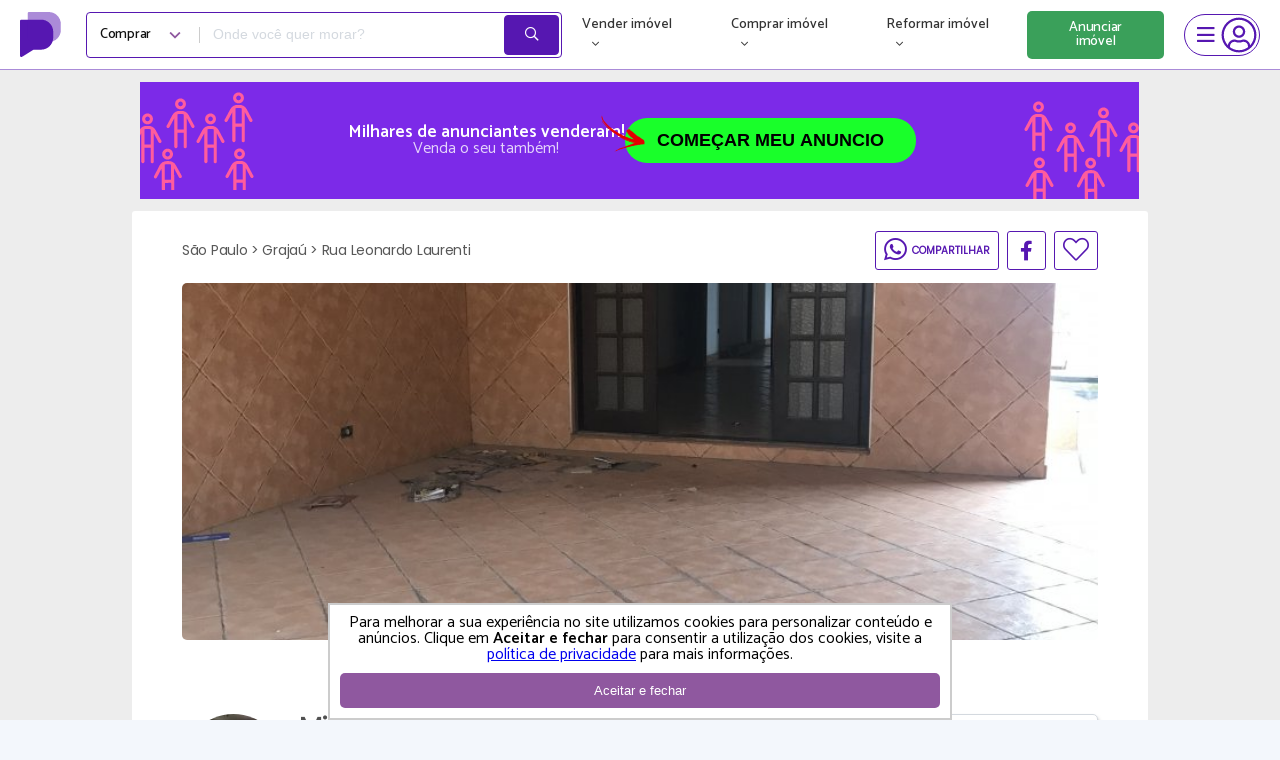

--- FILE ---
content_type: text/html; charset=UTF-8
request_url: https://www.proprietariodireto.com.br/comprar-casa-grajau-sao-paulo-direto-com-proprietario/863850711218705351
body_size: 41412
content:
<!doctype html>
<html lang="pt-BR">

<head>
    <meta charset="utf-8">
    <meta http-equiv="X-UA-Compatible" content="IE=11" /><script type="text/javascript">(window.NREUM||(NREUM={})).init={privacy:{cookies_enabled:false},ajax:{deny_list:["bam.nr-data.net"]},feature_flags:["soft_nav"]};(window.NREUM||(NREUM={})).loader_config={xpid:"VwAAU1daGwIEVFlXAwEE",licenseKey:"69e3366483",applicationID:"14085403",browserID:"14085411"};;/*! For license information please see nr-loader-full-1.308.0.min.js.LICENSE.txt */
(()=>{var e,t,r={384:(e,t,r)=>{"use strict";r.d(t,{NT:()=>a,US:()=>u,Zm:()=>o,bQ:()=>d,dV:()=>c,pV:()=>l});var n=r(6154),i=r(1863),s=r(1910);const a={beacon:"bam.nr-data.net",errorBeacon:"bam.nr-data.net"};function o(){return n.gm.NREUM||(n.gm.NREUM={}),void 0===n.gm.newrelic&&(n.gm.newrelic=n.gm.NREUM),n.gm.NREUM}function c(){let e=o();return e.o||(e.o={ST:n.gm.setTimeout,SI:n.gm.setImmediate||n.gm.setInterval,CT:n.gm.clearTimeout,XHR:n.gm.XMLHttpRequest,REQ:n.gm.Request,EV:n.gm.Event,PR:n.gm.Promise,MO:n.gm.MutationObserver,FETCH:n.gm.fetch,WS:n.gm.WebSocket},(0,s.i)(...Object.values(e.o))),e}function d(e,t){let r=o();r.initializedAgents??={},t.initializedAt={ms:(0,i.t)(),date:new Date},r.initializedAgents[e]=t}function u(e,t){o()[e]=t}function l(){return function(){let e=o();const t=e.info||{};e.info={beacon:a.beacon,errorBeacon:a.errorBeacon,...t}}(),function(){let e=o();const t=e.init||{};e.init={...t}}(),c(),function(){let e=o();const t=e.loader_config||{};e.loader_config={...t}}(),o()}},782:(e,t,r)=>{"use strict";r.d(t,{T:()=>n});const n=r(860).K7.pageViewTiming},860:(e,t,r)=>{"use strict";r.d(t,{$J:()=>u,K7:()=>c,P3:()=>d,XX:()=>i,Yy:()=>o,df:()=>s,qY:()=>n,v4:()=>a});const n="events",i="jserrors",s="browser/blobs",a="rum",o="browser/logs",c={ajax:"ajax",genericEvents:"generic_events",jserrors:i,logging:"logging",metrics:"metrics",pageAction:"page_action",pageViewEvent:"page_view_event",pageViewTiming:"page_view_timing",sessionReplay:"session_replay",sessionTrace:"session_trace",softNav:"soft_navigations",spa:"spa"},d={[c.pageViewEvent]:1,[c.pageViewTiming]:2,[c.metrics]:3,[c.jserrors]:4,[c.spa]:5,[c.ajax]:6,[c.sessionTrace]:7,[c.softNav]:8,[c.sessionReplay]:9,[c.logging]:10,[c.genericEvents]:11},u={[c.pageViewEvent]:a,[c.pageViewTiming]:n,[c.ajax]:n,[c.spa]:n,[c.softNav]:n,[c.metrics]:i,[c.jserrors]:i,[c.sessionTrace]:s,[c.sessionReplay]:s,[c.logging]:o,[c.genericEvents]:"ins"}},944:(e,t,r)=>{"use strict";r.d(t,{R:()=>i});var n=r(3241);function i(e,t){"function"==typeof console.debug&&(console.debug("New Relic Warning: https://github.com/newrelic/newrelic-browser-agent/blob/main/docs/warning-codes.md#".concat(e),t),(0,n.W)({agentIdentifier:null,drained:null,type:"data",name:"warn",feature:"warn",data:{code:e,secondary:t}}))}},993:(e,t,r)=>{"use strict";r.d(t,{A$:()=>s,ET:()=>a,TZ:()=>o,p_:()=>i});var n=r(860);const i={ERROR:"ERROR",WARN:"WARN",INFO:"INFO",DEBUG:"DEBUG",TRACE:"TRACE"},s={OFF:0,ERROR:1,WARN:2,INFO:3,DEBUG:4,TRACE:5},a="log",o=n.K7.logging},1541:(e,t,r)=>{"use strict";r.d(t,{U:()=>i,f:()=>n});const n={MFE:"MFE",BA:"BA"};function i(e,t){if(2!==t?.harvestEndpointVersion)return{};const r=t.agentRef.runtime.appMetadata.agents[0].entityGuid;return e?{"source.id":e.id,"source.name":e.name,"source.type":e.type,"parent.id":e.parent?.id||r,"parent.type":e.parent?.type||n.BA}:{"entity.guid":r,appId:t.agentRef.info.applicationID}}},1687:(e,t,r)=>{"use strict";r.d(t,{Ak:()=>d,Ze:()=>h,x3:()=>u});var n=r(3241),i=r(7836),s=r(3606),a=r(860),o=r(2646);const c={};function d(e,t){const r={staged:!1,priority:a.P3[t]||0};l(e),c[e].get(t)||c[e].set(t,r)}function u(e,t){e&&c[e]&&(c[e].get(t)&&c[e].delete(t),p(e,t,!1),c[e].size&&f(e))}function l(e){if(!e)throw new Error("agentIdentifier required");c[e]||(c[e]=new Map)}function h(e="",t="feature",r=!1){if(l(e),!e||!c[e].get(t)||r)return p(e,t);c[e].get(t).staged=!0,f(e)}function f(e){const t=Array.from(c[e]);t.every(([e,t])=>t.staged)&&(t.sort((e,t)=>e[1].priority-t[1].priority),t.forEach(([t])=>{c[e].delete(t),p(e,t)}))}function p(e,t,r=!0){const a=e?i.ee.get(e):i.ee,c=s.i.handlers;if(!a.aborted&&a.backlog&&c){if((0,n.W)({agentIdentifier:e,type:"lifecycle",name:"drain",feature:t}),r){const e=a.backlog[t],r=c[t];if(r){for(let t=0;e&&t<e.length;++t)g(e[t],r);Object.entries(r).forEach(([e,t])=>{Object.values(t||{}).forEach(t=>{t[0]?.on&&t[0]?.context()instanceof o.y&&t[0].on(e,t[1])})})}}a.isolatedBacklog||delete c[t],a.backlog[t]=null,a.emit("drain-"+t,[])}}function g(e,t){var r=e[1];Object.values(t[r]||{}).forEach(t=>{var r=e[0];if(t[0]===r){var n=t[1],i=e[3],s=e[2];n.apply(i,s)}})}},1738:(e,t,r)=>{"use strict";r.d(t,{U:()=>f,Y:()=>h});var n=r(3241),i=r(9908),s=r(1863),a=r(944),o=r(5701),c=r(3969),d=r(8362),u=r(860),l=r(4261);function h(e,t,r,s){const h=s||r;!h||h[e]&&h[e]!==d.d.prototype[e]||(h[e]=function(){(0,i.p)(c.xV,["API/"+e+"/called"],void 0,u.K7.metrics,r.ee),(0,n.W)({agentIdentifier:r.agentIdentifier,drained:!!o.B?.[r.agentIdentifier],type:"data",name:"api",feature:l.Pl+e,data:{}});try{return t.apply(this,arguments)}catch(e){(0,a.R)(23,e)}})}function f(e,t,r,n,a){const o=e.info;null===r?delete o.jsAttributes[t]:o.jsAttributes[t]=r,(a||null===r)&&(0,i.p)(l.Pl+n,[(0,s.t)(),t,r],void 0,"session",e.ee)}},1741:(e,t,r)=>{"use strict";r.d(t,{W:()=>s});var n=r(944),i=r(4261);class s{#e(e,...t){if(this[e]!==s.prototype[e])return this[e](...t);(0,n.R)(35,e)}addPageAction(e,t){return this.#e(i.hG,e,t)}register(e){return this.#e(i.eY,e)}recordCustomEvent(e,t){return this.#e(i.fF,e,t)}setPageViewName(e,t){return this.#e(i.Fw,e,t)}setCustomAttribute(e,t,r){return this.#e(i.cD,e,t,r)}noticeError(e,t){return this.#e(i.o5,e,t)}setUserId(e,t=!1){return this.#e(i.Dl,e,t)}setApplicationVersion(e){return this.#e(i.nb,e)}setErrorHandler(e){return this.#e(i.bt,e)}addRelease(e,t){return this.#e(i.k6,e,t)}log(e,t){return this.#e(i.$9,e,t)}start(){return this.#e(i.d3)}finished(e){return this.#e(i.BL,e)}recordReplay(){return this.#e(i.CH)}pauseReplay(){return this.#e(i.Tb)}addToTrace(e){return this.#e(i.U2,e)}setCurrentRouteName(e){return this.#e(i.PA,e)}interaction(e){return this.#e(i.dT,e)}wrapLogger(e,t,r){return this.#e(i.Wb,e,t,r)}measure(e,t){return this.#e(i.V1,e,t)}consent(e){return this.#e(i.Pv,e)}}},1863:(e,t,r)=>{"use strict";function n(){return Math.floor(performance.now())}r.d(t,{t:()=>n})},1910:(e,t,r)=>{"use strict";r.d(t,{i:()=>s});var n=r(944);const i=new Map;function s(...e){return e.every(e=>{if(i.has(e))return i.get(e);const t="function"==typeof e?e.toString():"",r=t.includes("[native code]"),s=t.includes("nrWrapper");return r||s||(0,n.R)(64,e?.name||t),i.set(e,r),r})}},2555:(e,t,r)=>{"use strict";r.d(t,{D:()=>o,f:()=>a});var n=r(384),i=r(8122);const s={beacon:n.NT.beacon,errorBeacon:n.NT.errorBeacon,licenseKey:void 0,applicationID:void 0,sa:void 0,queueTime:void 0,applicationTime:void 0,ttGuid:void 0,user:void 0,account:void 0,product:void 0,extra:void 0,jsAttributes:{},userAttributes:void 0,atts:void 0,transactionName:void 0,tNamePlain:void 0};function a(e){try{return!!e.licenseKey&&!!e.errorBeacon&&!!e.applicationID}catch(e){return!1}}const o=e=>(0,i.a)(e,s)},2614:(e,t,r)=>{"use strict";r.d(t,{BB:()=>a,H3:()=>n,g:()=>d,iL:()=>c,tS:()=>o,uh:()=>i,wk:()=>s});const n="NRBA",i="SESSION",s=144e5,a=18e5,o={STARTED:"session-started",PAUSE:"session-pause",RESET:"session-reset",RESUME:"session-resume",UPDATE:"session-update"},c={SAME_TAB:"same-tab",CROSS_TAB:"cross-tab"},d={OFF:0,FULL:1,ERROR:2}},2646:(e,t,r)=>{"use strict";r.d(t,{y:()=>n});class n{constructor(e){this.contextId=e}}},2843:(e,t,r)=>{"use strict";r.d(t,{G:()=>s,u:()=>i});var n=r(3878);function i(e,t=!1,r,i){(0,n.DD)("visibilitychange",function(){if(t)return void("hidden"===document.visibilityState&&e());e(document.visibilityState)},r,i)}function s(e,t,r){(0,n.sp)("pagehide",e,t,r)}},3241:(e,t,r)=>{"use strict";r.d(t,{W:()=>s});var n=r(6154);const i="newrelic";function s(e={}){try{n.gm.dispatchEvent(new CustomEvent(i,{detail:e}))}catch(e){}}},3304:(e,t,r)=>{"use strict";r.d(t,{A:()=>s});var n=r(7836);const i=()=>{const e=new WeakSet;return(t,r)=>{if("object"==typeof r&&null!==r){if(e.has(r))return;e.add(r)}return r}};function s(e){try{return JSON.stringify(e,i())??""}catch(e){try{n.ee.emit("internal-error",[e])}catch(e){}return""}}},3333:(e,t,r)=>{"use strict";r.d(t,{$v:()=>u,TZ:()=>n,Xh:()=>c,Zp:()=>i,kd:()=>d,mq:()=>o,nf:()=>a,qN:()=>s});const n=r(860).K7.genericEvents,i=["auxclick","click","copy","keydown","paste","scrollend"],s=["focus","blur"],a=4,o=1e3,c=2e3,d=["PageAction","UserAction","BrowserPerformance"],u={RESOURCES:"experimental.resources",REGISTER:"register"}},3434:(e,t,r)=>{"use strict";r.d(t,{Jt:()=>s,YM:()=>d});var n=r(7836),i=r(5607);const s="nr@original:".concat(i.W),a=50;var o=Object.prototype.hasOwnProperty,c=!1;function d(e,t){return e||(e=n.ee),r.inPlace=function(e,t,n,i,s){n||(n="");const a="-"===n.charAt(0);for(let o=0;o<t.length;o++){const c=t[o],d=e[c];l(d)||(e[c]=r(d,a?c+n:n,i,c,s))}},r.flag=s,r;function r(t,r,n,c,d){return l(t)?t:(r||(r=""),nrWrapper[s]=t,function(e,t,r){if(Object.defineProperty&&Object.keys)try{return Object.keys(e).forEach(function(r){Object.defineProperty(t,r,{get:function(){return e[r]},set:function(t){return e[r]=t,t}})}),t}catch(e){u([e],r)}for(var n in e)o.call(e,n)&&(t[n]=e[n])}(t,nrWrapper,e),nrWrapper);function nrWrapper(){var s,o,l,h;let f;try{o=this,s=[...arguments],l="function"==typeof n?n(s,o):n||{}}catch(t){u([t,"",[s,o,c],l],e)}i(r+"start",[s,o,c],l,d);const p=performance.now();let g;try{return h=t.apply(o,s),g=performance.now(),h}catch(e){throw g=performance.now(),i(r+"err",[s,o,e],l,d),f=e,f}finally{const e=g-p,t={start:p,end:g,duration:e,isLongTask:e>=a,methodName:c,thrownError:f};t.isLongTask&&i("long-task",[t,o],l,d),i(r+"end",[s,o,h],l,d)}}}function i(r,n,i,s){if(!c||t){var a=c;c=!0;try{e.emit(r,n,i,t,s)}catch(t){u([t,r,n,i],e)}c=a}}}function u(e,t){t||(t=n.ee);try{t.emit("internal-error",e)}catch(e){}}function l(e){return!(e&&"function"==typeof e&&e.apply&&!e[s])}},3606:(e,t,r)=>{"use strict";r.d(t,{i:()=>s});var n=r(9908);s.on=a;var i=s.handlers={};function s(e,t,r,s){a(s||n.d,i,e,t,r)}function a(e,t,r,i,s){s||(s="feature"),e||(e=n.d);var a=t[s]=t[s]||{};(a[r]=a[r]||[]).push([e,i])}},3738:(e,t,r)=>{"use strict";r.d(t,{He:()=>i,Kp:()=>o,Lc:()=>d,Rz:()=>u,TZ:()=>n,bD:()=>s,d3:()=>a,jx:()=>l,sl:()=>h,uP:()=>c});const n=r(860).K7.sessionTrace,i="bstResource",s="resource",a="-start",o="-end",c="fn"+a,d="fn"+o,u="pushState",l=1e3,h=3e4},3785:(e,t,r)=>{"use strict";r.d(t,{R:()=>c,b:()=>d});var n=r(9908),i=r(1863),s=r(860),a=r(3969),o=r(993);function c(e,t,r={},c=o.p_.INFO,d=!0,u,l=(0,i.t)()){(0,n.p)(a.xV,["API/logging/".concat(c.toLowerCase(),"/called")],void 0,s.K7.metrics,e),(0,n.p)(o.ET,[l,t,r,c,d,u],void 0,s.K7.logging,e)}function d(e){return"string"==typeof e&&Object.values(o.p_).some(t=>t===e.toUpperCase().trim())}},3878:(e,t,r)=>{"use strict";function n(e,t){return{capture:e,passive:!1,signal:t}}function i(e,t,r=!1,i){window.addEventListener(e,t,n(r,i))}function s(e,t,r=!1,i){document.addEventListener(e,t,n(r,i))}r.d(t,{DD:()=>s,jT:()=>n,sp:()=>i})},3969:(e,t,r)=>{"use strict";r.d(t,{TZ:()=>n,XG:()=>o,rs:()=>i,xV:()=>a,z_:()=>s});const n=r(860).K7.metrics,i="sm",s="cm",a="storeSupportabilityMetrics",o="storeEventMetrics"},4234:(e,t,r)=>{"use strict";r.d(t,{W:()=>s});var n=r(7836),i=r(1687);class s{constructor(e,t){this.agentIdentifier=e,this.ee=n.ee.get(e),this.featureName=t,this.blocked=!1}deregisterDrain(){(0,i.x3)(this.agentIdentifier,this.featureName)}}},4261:(e,t,r)=>{"use strict";r.d(t,{$9:()=>d,BL:()=>o,CH:()=>f,Dl:()=>w,Fw:()=>y,PA:()=>m,Pl:()=>n,Pv:()=>T,Tb:()=>l,U2:()=>s,V1:()=>E,Wb:()=>x,bt:()=>b,cD:()=>v,d3:()=>R,dT:()=>c,eY:()=>p,fF:()=>h,hG:()=>i,k6:()=>a,nb:()=>g,o5:()=>u});const n="api-",i="addPageAction",s="addToTrace",a="addRelease",o="finished",c="interaction",d="log",u="noticeError",l="pauseReplay",h="recordCustomEvent",f="recordReplay",p="register",g="setApplicationVersion",m="setCurrentRouteName",v="setCustomAttribute",b="setErrorHandler",y="setPageViewName",w="setUserId",R="start",x="wrapLogger",E="measure",T="consent"},5205:(e,t,r)=>{"use strict";r.d(t,{j:()=>S});var n=r(384),i=r(1741);var s=r(2555),a=r(3333);const o=e=>{if(!e||"string"!=typeof e)return!1;try{document.createDocumentFragment().querySelector(e)}catch{return!1}return!0};var c=r(2614),d=r(944),u=r(8122);const l="[data-nr-mask]",h=e=>(0,u.a)(e,(()=>{const e={feature_flags:[],experimental:{allow_registered_children:!1,resources:!1},mask_selector:"*",block_selector:"[data-nr-block]",mask_input_options:{color:!1,date:!1,"datetime-local":!1,email:!1,month:!1,number:!1,range:!1,search:!1,tel:!1,text:!1,time:!1,url:!1,week:!1,textarea:!1,select:!1,password:!0}};return{ajax:{deny_list:void 0,block_internal:!0,enabled:!0,autoStart:!0},api:{get allow_registered_children(){return e.feature_flags.includes(a.$v.REGISTER)||e.experimental.allow_registered_children},set allow_registered_children(t){e.experimental.allow_registered_children=t},duplicate_registered_data:!1},browser_consent_mode:{enabled:!1},distributed_tracing:{enabled:void 0,exclude_newrelic_header:void 0,cors_use_newrelic_header:void 0,cors_use_tracecontext_headers:void 0,allowed_origins:void 0},get feature_flags(){return e.feature_flags},set feature_flags(t){e.feature_flags=t},generic_events:{enabled:!0,autoStart:!0},harvest:{interval:30},jserrors:{enabled:!0,autoStart:!0},logging:{enabled:!0,autoStart:!0},metrics:{enabled:!0,autoStart:!0},obfuscate:void 0,page_action:{enabled:!0},page_view_event:{enabled:!0,autoStart:!0},page_view_timing:{enabled:!0,autoStart:!0},performance:{capture_marks:!1,capture_measures:!1,capture_detail:!0,resources:{get enabled(){return e.feature_flags.includes(a.$v.RESOURCES)||e.experimental.resources},set enabled(t){e.experimental.resources=t},asset_types:[],first_party_domains:[],ignore_newrelic:!0}},privacy:{cookies_enabled:!0},proxy:{assets:void 0,beacon:void 0},session:{expiresMs:c.wk,inactiveMs:c.BB},session_replay:{autoStart:!0,enabled:!1,preload:!1,sampling_rate:10,error_sampling_rate:100,collect_fonts:!1,inline_images:!1,fix_stylesheets:!0,mask_all_inputs:!0,get mask_text_selector(){return e.mask_selector},set mask_text_selector(t){o(t)?e.mask_selector="".concat(t,",").concat(l):""===t||null===t?e.mask_selector=l:(0,d.R)(5,t)},get block_class(){return"nr-block"},get ignore_class(){return"nr-ignore"},get mask_text_class(){return"nr-mask"},get block_selector(){return e.block_selector},set block_selector(t){o(t)?e.block_selector+=",".concat(t):""!==t&&(0,d.R)(6,t)},get mask_input_options(){return e.mask_input_options},set mask_input_options(t){t&&"object"==typeof t?e.mask_input_options={...t,password:!0}:(0,d.R)(7,t)}},session_trace:{enabled:!0,autoStart:!0},soft_navigations:{enabled:!0,autoStart:!0},spa:{enabled:!0,autoStart:!0},ssl:void 0,user_actions:{enabled:!0,elementAttributes:["id","className","tagName","type"]}}})());var f=r(6154),p=r(9324);let g=0;const m={buildEnv:p.F3,distMethod:p.Xs,version:p.xv,originTime:f.WN},v={consented:!1},b={appMetadata:{},get consented(){return this.session?.state?.consent||v.consented},set consented(e){v.consented=e},customTransaction:void 0,denyList:void 0,disabled:!1,harvester:void 0,isolatedBacklog:!1,isRecording:!1,loaderType:void 0,maxBytes:3e4,obfuscator:void 0,onerror:void 0,ptid:void 0,releaseIds:{},session:void 0,timeKeeper:void 0,registeredEntities:[],jsAttributesMetadata:{bytes:0},get harvestCount(){return++g}},y=e=>{const t=(0,u.a)(e,b),r=Object.keys(m).reduce((e,t)=>(e[t]={value:m[t],writable:!1,configurable:!0,enumerable:!0},e),{});return Object.defineProperties(t,r)};var w=r(5701);const R=e=>{const t=e.startsWith("http");e+="/",r.p=t?e:"https://"+e};var x=r(7836),E=r(3241);const T={accountID:void 0,trustKey:void 0,agentID:void 0,licenseKey:void 0,applicationID:void 0,xpid:void 0},A=e=>(0,u.a)(e,T),_=new Set;function S(e,t={},r,a){let{init:o,info:c,loader_config:d,runtime:u={},exposed:l=!0}=t;if(!c){const e=(0,n.pV)();o=e.init,c=e.info,d=e.loader_config}e.init=h(o||{}),e.loader_config=A(d||{}),c.jsAttributes??={},f.bv&&(c.jsAttributes.isWorker=!0),e.info=(0,s.D)(c);const p=e.init,g=[c.beacon,c.errorBeacon];_.has(e.agentIdentifier)||(p.proxy.assets&&(R(p.proxy.assets),g.push(p.proxy.assets)),p.proxy.beacon&&g.push(p.proxy.beacon),e.beacons=[...g],function(e){const t=(0,n.pV)();Object.getOwnPropertyNames(i.W.prototype).forEach(r=>{const n=i.W.prototype[r];if("function"!=typeof n||"constructor"===n)return;let s=t[r];e[r]&&!1!==e.exposed&&"micro-agent"!==e.runtime?.loaderType&&(t[r]=(...t)=>{const n=e[r](...t);return s?s(...t):n})})}(e),(0,n.US)("activatedFeatures",w.B)),u.denyList=[...p.ajax.deny_list||[],...p.ajax.block_internal?g:[]],u.ptid=e.agentIdentifier,u.loaderType=r,e.runtime=y(u),_.has(e.agentIdentifier)||(e.ee=x.ee.get(e.agentIdentifier),e.exposed=l,(0,E.W)({agentIdentifier:e.agentIdentifier,drained:!!w.B?.[e.agentIdentifier],type:"lifecycle",name:"initialize",feature:void 0,data:e.config})),_.add(e.agentIdentifier)}},5270:(e,t,r)=>{"use strict";r.d(t,{Aw:()=>a,SR:()=>s,rF:()=>o});var n=r(384),i=r(7767);function s(e){return!!(0,n.dV)().o.MO&&(0,i.V)(e)&&!0===e?.session_trace.enabled}function a(e){return!0===e?.session_replay.preload&&s(e)}function o(e,t){try{if("string"==typeof t?.type){if("password"===t.type.toLowerCase())return"*".repeat(e?.length||0);if(void 0!==t?.dataset?.nrUnmask||t?.classList?.contains("nr-unmask"))return e}}catch(e){}return"string"==typeof e?e.replace(/[\S]/g,"*"):"*".repeat(e?.length||0)}},5289:(e,t,r)=>{"use strict";r.d(t,{GG:()=>a,Qr:()=>c,sB:()=>o});var n=r(3878),i=r(6389);function s(){return"undefined"==typeof document||"complete"===document.readyState}function a(e,t){if(s())return e();const r=(0,i.J)(e),a=setInterval(()=>{s()&&(clearInterval(a),r())},500);(0,n.sp)("load",r,t)}function o(e){if(s())return e();(0,n.DD)("DOMContentLoaded",e)}function c(e){if(s())return e();(0,n.sp)("popstate",e)}},5607:(e,t,r)=>{"use strict";r.d(t,{W:()=>n});const n=(0,r(9566).bz)()},5701:(e,t,r)=>{"use strict";r.d(t,{B:()=>s,t:()=>a});var n=r(3241);const i=new Set,s={};function a(e,t){const r=t.agentIdentifier;s[r]??={},e&&"object"==typeof e&&(i.has(r)||(t.ee.emit("rumresp",[e]),s[r]=e,i.add(r),(0,n.W)({agentIdentifier:r,loaded:!0,drained:!0,type:"lifecycle",name:"load",feature:void 0,data:e})))}},6154:(e,t,r)=>{"use strict";r.d(t,{OF:()=>d,RI:()=>i,WN:()=>h,bv:()=>s,eN:()=>f,gm:()=>a,lR:()=>l,m:()=>c,mw:()=>o,sb:()=>u});var n=r(1863);const i="undefined"!=typeof window&&!!window.document,s="undefined"!=typeof WorkerGlobalScope&&("undefined"!=typeof self&&self instanceof WorkerGlobalScope&&self.navigator instanceof WorkerNavigator||"undefined"!=typeof globalThis&&globalThis instanceof WorkerGlobalScope&&globalThis.navigator instanceof WorkerNavigator),a=i?window:"undefined"!=typeof WorkerGlobalScope&&("undefined"!=typeof self&&self instanceof WorkerGlobalScope&&self||"undefined"!=typeof globalThis&&globalThis instanceof WorkerGlobalScope&&globalThis),o=Boolean("hidden"===a?.document?.visibilityState),c=""+a?.location,d=/iPad|iPhone|iPod/.test(a.navigator?.userAgent),u=d&&"undefined"==typeof SharedWorker,l=(()=>{const e=a.navigator?.userAgent?.match(/Firefox[/\s](\d+\.\d+)/);return Array.isArray(e)&&e.length>=2?+e[1]:0})(),h=Date.now()-(0,n.t)(),f=()=>"undefined"!=typeof PerformanceNavigationTiming&&a?.performance?.getEntriesByType("navigation")?.[0]?.responseStart},6344:(e,t,r)=>{"use strict";r.d(t,{BB:()=>u,Qb:()=>l,TZ:()=>i,Ug:()=>a,Vh:()=>s,_s:()=>o,bc:()=>d,yP:()=>c});var n=r(2614);const i=r(860).K7.sessionReplay,s="errorDuringReplay",a=.12,o={DomContentLoaded:0,Load:1,FullSnapshot:2,IncrementalSnapshot:3,Meta:4,Custom:5},c={[n.g.ERROR]:15e3,[n.g.FULL]:3e5,[n.g.OFF]:0},d={RESET:{message:"Session was reset",sm:"Reset"},IMPORT:{message:"Recorder failed to import",sm:"Import"},TOO_MANY:{message:"429: Too Many Requests",sm:"Too-Many"},TOO_BIG:{message:"Payload was too large",sm:"Too-Big"},CROSS_TAB:{message:"Session Entity was set to OFF on another tab",sm:"Cross-Tab"},ENTITLEMENTS:{message:"Session Replay is not allowed and will not be started",sm:"Entitlement"}},u=5e3,l={API:"api",RESUME:"resume",SWITCH_TO_FULL:"switchToFull",INITIALIZE:"initialize",PRELOAD:"preload"}},6389:(e,t,r)=>{"use strict";function n(e,t=500,r={}){const n=r?.leading||!1;let i;return(...r)=>{n&&void 0===i&&(e.apply(this,r),i=setTimeout(()=>{i=clearTimeout(i)},t)),n||(clearTimeout(i),i=setTimeout(()=>{e.apply(this,r)},t))}}function i(e){let t=!1;return(...r)=>{t||(t=!0,e.apply(this,r))}}r.d(t,{J:()=>i,s:()=>n})},6630:(e,t,r)=>{"use strict";r.d(t,{T:()=>n});const n=r(860).K7.pageViewEvent},6774:(e,t,r)=>{"use strict";r.d(t,{T:()=>n});const n=r(860).K7.jserrors},7295:(e,t,r)=>{"use strict";r.d(t,{Xv:()=>a,gX:()=>i,iW:()=>s});var n=[];function i(e){if(!e||s(e))return!1;if(0===n.length)return!0;if("*"===n[0].hostname)return!1;for(var t=0;t<n.length;t++){var r=n[t];if(r.hostname.test(e.hostname)&&r.pathname.test(e.pathname))return!1}return!0}function s(e){return void 0===e.hostname}function a(e){if(n=[],e&&e.length)for(var t=0;t<e.length;t++){let r=e[t];if(!r)continue;if("*"===r)return void(n=[{hostname:"*"}]);0===r.indexOf("http://")?r=r.substring(7):0===r.indexOf("https://")&&(r=r.substring(8));const i=r.indexOf("/");let s,a;i>0?(s=r.substring(0,i),a=r.substring(i)):(s=r,a="*");let[c]=s.split(":");n.push({hostname:o(c),pathname:o(a,!0)})}}function o(e,t=!1){const r=e.replace(/[.+?^${}()|[\]\\]/g,e=>"\\"+e).replace(/\*/g,".*?");return new RegExp((t?"^":"")+r+"$")}},7485:(e,t,r)=>{"use strict";r.d(t,{D:()=>i});var n=r(6154);function i(e){if(0===(e||"").indexOf("data:"))return{protocol:"data"};try{const t=new URL(e,location.href),r={port:t.port,hostname:t.hostname,pathname:t.pathname,search:t.search,protocol:t.protocol.slice(0,t.protocol.indexOf(":")),sameOrigin:t.protocol===n.gm?.location?.protocol&&t.host===n.gm?.location?.host};return r.port&&""!==r.port||("http:"===t.protocol&&(r.port="80"),"https:"===t.protocol&&(r.port="443")),r.pathname&&""!==r.pathname?r.pathname.startsWith("/")||(r.pathname="/".concat(r.pathname)):r.pathname="/",r}catch(e){return{}}}},7699:(e,t,r)=>{"use strict";r.d(t,{It:()=>s,KC:()=>o,No:()=>i,qh:()=>a});var n=r(860);const i=16e3,s=1e6,a="SESSION_ERROR",o={[n.K7.logging]:!0,[n.K7.genericEvents]:!1,[n.K7.jserrors]:!1,[n.K7.ajax]:!1}},7767:(e,t,r)=>{"use strict";r.d(t,{V:()=>i});var n=r(6154);const i=e=>n.RI&&!0===e?.privacy.cookies_enabled},7836:(e,t,r)=>{"use strict";r.d(t,{P:()=>o,ee:()=>c});var n=r(384),i=r(8990),s=r(2646),a=r(5607);const o="nr@context:".concat(a.W),c=function e(t,r){var n={},a={},u={},l=!1;try{l=16===r.length&&d.initializedAgents?.[r]?.runtime.isolatedBacklog}catch(e){}var h={on:p,addEventListener:p,removeEventListener:function(e,t){var r=n[e];if(!r)return;for(var i=0;i<r.length;i++)r[i]===t&&r.splice(i,1)},emit:function(e,r,n,i,s){!1!==s&&(s=!0);if(c.aborted&&!i)return;t&&s&&t.emit(e,r,n);var o=f(n);g(e).forEach(e=>{e.apply(o,r)});var d=v()[a[e]];d&&d.push([h,e,r,o]);return o},get:m,listeners:g,context:f,buffer:function(e,t){const r=v();if(t=t||"feature",h.aborted)return;Object.entries(e||{}).forEach(([e,n])=>{a[n]=t,t in r||(r[t]=[])})},abort:function(){h._aborted=!0,Object.keys(h.backlog).forEach(e=>{delete h.backlog[e]})},isBuffering:function(e){return!!v()[a[e]]},debugId:r,backlog:l?{}:t&&"object"==typeof t.backlog?t.backlog:{},isolatedBacklog:l};return Object.defineProperty(h,"aborted",{get:()=>{let e=h._aborted||!1;return e||(t&&(e=t.aborted),e)}}),h;function f(e){return e&&e instanceof s.y?e:e?(0,i.I)(e,o,()=>new s.y(o)):new s.y(o)}function p(e,t){n[e]=g(e).concat(t)}function g(e){return n[e]||[]}function m(t){return u[t]=u[t]||e(h,t)}function v(){return h.backlog}}(void 0,"globalEE"),d=(0,n.Zm)();d.ee||(d.ee=c)},8122:(e,t,r)=>{"use strict";r.d(t,{a:()=>i});var n=r(944);function i(e,t){try{if(!e||"object"!=typeof e)return(0,n.R)(3);if(!t||"object"!=typeof t)return(0,n.R)(4);const r=Object.create(Object.getPrototypeOf(t),Object.getOwnPropertyDescriptors(t)),s=0===Object.keys(r).length?e:r;for(let a in s)if(void 0!==e[a])try{if(null===e[a]){r[a]=null;continue}Array.isArray(e[a])&&Array.isArray(t[a])?r[a]=Array.from(new Set([...e[a],...t[a]])):"object"==typeof e[a]&&"object"==typeof t[a]?r[a]=i(e[a],t[a]):r[a]=e[a]}catch(e){r[a]||(0,n.R)(1,e)}return r}catch(e){(0,n.R)(2,e)}}},8139:(e,t,r)=>{"use strict";r.d(t,{u:()=>h});var n=r(7836),i=r(3434),s=r(8990),a=r(6154);const o={},c=a.gm.XMLHttpRequest,d="addEventListener",u="removeEventListener",l="nr@wrapped:".concat(n.P);function h(e){var t=function(e){return(e||n.ee).get("events")}(e);if(o[t.debugId]++)return t;o[t.debugId]=1;var r=(0,i.YM)(t,!0);function h(e){r.inPlace(e,[d,u],"-",p)}function p(e,t){return e[1]}return"getPrototypeOf"in Object&&(a.RI&&f(document,h),c&&f(c.prototype,h),f(a.gm,h)),t.on(d+"-start",function(e,t){var n=e[1];if(null!==n&&("function"==typeof n||"object"==typeof n)&&"newrelic"!==e[0]){var i=(0,s.I)(n,l,function(){var e={object:function(){if("function"!=typeof n.handleEvent)return;return n.handleEvent.apply(n,arguments)},function:n}[typeof n];return e?r(e,"fn-",null,e.name||"anonymous"):n});this.wrapped=e[1]=i}}),t.on(u+"-start",function(e){e[1]=this.wrapped||e[1]}),t}function f(e,t,...r){let n=e;for(;"object"==typeof n&&!Object.prototype.hasOwnProperty.call(n,d);)n=Object.getPrototypeOf(n);n&&t(n,...r)}},8362:(e,t,r)=>{"use strict";r.d(t,{d:()=>s});var n=r(9566),i=r(1741);class s extends i.W{agentIdentifier=(0,n.LA)(16)}},8374:(e,t,r)=>{r.nc=(()=>{try{return document?.currentScript?.nonce}catch(e){}return""})()},8990:(e,t,r)=>{"use strict";r.d(t,{I:()=>i});var n=Object.prototype.hasOwnProperty;function i(e,t,r){if(n.call(e,t))return e[t];var i=r();if(Object.defineProperty&&Object.keys)try{return Object.defineProperty(e,t,{value:i,writable:!0,enumerable:!1}),i}catch(e){}return e[t]=i,i}},9119:(e,t,r)=>{"use strict";r.d(t,{L:()=>s});var n=/([^?#]*)[^#]*(#[^?]*|$).*/,i=/([^?#]*)().*/;function s(e,t){return e?e.replace(t?n:i,"$1$2"):e}},9300:(e,t,r)=>{"use strict";r.d(t,{T:()=>n});const n=r(860).K7.ajax},9324:(e,t,r)=>{"use strict";r.d(t,{AJ:()=>a,F3:()=>i,Xs:()=>s,Yq:()=>o,xv:()=>n});const n="1.308.0",i="PROD",s="CDN",a="@newrelic/rrweb",o="1.0.1"},9566:(e,t,r)=>{"use strict";r.d(t,{LA:()=>o,ZF:()=>c,bz:()=>a,el:()=>d});var n=r(6154);const i="xxxxxxxx-xxxx-4xxx-yxxx-xxxxxxxxxxxx";function s(e,t){return e?15&e[t]:16*Math.random()|0}function a(){const e=n.gm?.crypto||n.gm?.msCrypto;let t,r=0;return e&&e.getRandomValues&&(t=e.getRandomValues(new Uint8Array(30))),i.split("").map(e=>"x"===e?s(t,r++).toString(16):"y"===e?(3&s()|8).toString(16):e).join("")}function o(e){const t=n.gm?.crypto||n.gm?.msCrypto;let r,i=0;t&&t.getRandomValues&&(r=t.getRandomValues(new Uint8Array(e)));const a=[];for(var o=0;o<e;o++)a.push(s(r,i++).toString(16));return a.join("")}function c(){return o(16)}function d(){return o(32)}},9908:(e,t,r)=>{"use strict";r.d(t,{d:()=>n,p:()=>i});var n=r(7836).ee.get("handle");function i(e,t,r,i,s){s?(s.buffer([e],i),s.emit(e,t,r)):(n.buffer([e],i),n.emit(e,t,r))}}},n={};function i(e){var t=n[e];if(void 0!==t)return t.exports;var s=n[e]={exports:{}};return r[e](s,s.exports,i),s.exports}i.m=r,i.d=(e,t)=>{for(var r in t)i.o(t,r)&&!i.o(e,r)&&Object.defineProperty(e,r,{enumerable:!0,get:t[r]})},i.f={},i.e=e=>Promise.all(Object.keys(i.f).reduce((t,r)=>(i.f[r](e,t),t),[])),i.u=e=>({95:"nr-full-compressor",222:"nr-full-recorder",891:"nr-full"}[e]+"-1.308.0.min.js"),i.o=(e,t)=>Object.prototype.hasOwnProperty.call(e,t),e={},t="NRBA-1.308.0.PROD:",i.l=(r,n,s,a)=>{if(e[r])e[r].push(n);else{var o,c;if(void 0!==s)for(var d=document.getElementsByTagName("script"),u=0;u<d.length;u++){var l=d[u];if(l.getAttribute("src")==r||l.getAttribute("data-webpack")==t+s){o=l;break}}if(!o){c=!0;var h={891:"sha512-fcveNDcpRQS9OweGhN4uJe88Qmg+EVyH6j/wngwL2Le0m7LYyz7q+JDx7KBxsdDF4TaPVsSmHg12T3pHwdLa7w==",222:"sha512-O8ZzdvgB4fRyt7k2Qrr4STpR+tCA2mcQEig6/dP3rRy9uEx1CTKQ6cQ7Src0361y7xS434ua+zIPo265ZpjlEg==",95:"sha512-jDWejat/6/UDex/9XjYoPPmpMPuEvBCSuCg/0tnihjbn5bh9mP3An0NzFV9T5Tc+3kKhaXaZA8UIKPAanD2+Gw=="};(o=document.createElement("script")).charset="utf-8",i.nc&&o.setAttribute("nonce",i.nc),o.setAttribute("data-webpack",t+s),o.src=r,0!==o.src.indexOf(window.location.origin+"/")&&(o.crossOrigin="anonymous"),h[a]&&(o.integrity=h[a])}e[r]=[n];var f=(t,n)=>{o.onerror=o.onload=null,clearTimeout(p);var i=e[r];if(delete e[r],o.parentNode&&o.parentNode.removeChild(o),i&&i.forEach(e=>e(n)),t)return t(n)},p=setTimeout(f.bind(null,void 0,{type:"timeout",target:o}),12e4);o.onerror=f.bind(null,o.onerror),o.onload=f.bind(null,o.onload),c&&document.head.appendChild(o)}},i.r=e=>{"undefined"!=typeof Symbol&&Symbol.toStringTag&&Object.defineProperty(e,Symbol.toStringTag,{value:"Module"}),Object.defineProperty(e,"__esModule",{value:!0})},i.p="https://js-agent.newrelic.com/",(()=>{var e={85:0,959:0};i.f.j=(t,r)=>{var n=i.o(e,t)?e[t]:void 0;if(0!==n)if(n)r.push(n[2]);else{var s=new Promise((r,i)=>n=e[t]=[r,i]);r.push(n[2]=s);var a=i.p+i.u(t),o=new Error;i.l(a,r=>{if(i.o(e,t)&&(0!==(n=e[t])&&(e[t]=void 0),n)){var s=r&&("load"===r.type?"missing":r.type),a=r&&r.target&&r.target.src;o.message="Loading chunk "+t+" failed: ("+s+": "+a+")",o.name="ChunkLoadError",o.type=s,o.request=a,n[1](o)}},"chunk-"+t,t)}};var t=(t,r)=>{var n,s,[a,o,c]=r,d=0;if(a.some(t=>0!==e[t])){for(n in o)i.o(o,n)&&(i.m[n]=o[n]);if(c)c(i)}for(t&&t(r);d<a.length;d++)s=a[d],i.o(e,s)&&e[s]&&e[s][0](),e[s]=0},r=self["webpackChunk:NRBA-1.308.0.PROD"]=self["webpackChunk:NRBA-1.308.0.PROD"]||[];r.forEach(t.bind(null,0)),r.push=t.bind(null,r.push.bind(r))})(),(()=>{"use strict";i(8374);var e=i(8362),t=i(860);const r=Object.values(t.K7);var n=i(5205);var s=i(9908),a=i(1863),o=i(4261),c=i(1738);var d=i(1687),u=i(4234),l=i(5289),h=i(6154),f=i(944),p=i(5270),g=i(7767),m=i(6389),v=i(7699);class b extends u.W{constructor(e,t){super(e.agentIdentifier,t),this.agentRef=e,this.abortHandler=void 0,this.featAggregate=void 0,this.loadedSuccessfully=void 0,this.onAggregateImported=new Promise(e=>{this.loadedSuccessfully=e}),this.deferred=Promise.resolve(),!1===e.init[this.featureName].autoStart?this.deferred=new Promise((t,r)=>{this.ee.on("manual-start-all",(0,m.J)(()=>{(0,d.Ak)(e.agentIdentifier,this.featureName),t()}))}):(0,d.Ak)(e.agentIdentifier,t)}importAggregator(e,t,r={}){if(this.featAggregate)return;const n=async()=>{let n;await this.deferred;try{if((0,g.V)(e.init)){const{setupAgentSession:t}=await i.e(891).then(i.bind(i,8766));n=t(e)}}catch(e){(0,f.R)(20,e),this.ee.emit("internal-error",[e]),(0,s.p)(v.qh,[e],void 0,this.featureName,this.ee)}try{if(!this.#t(this.featureName,n,e.init))return(0,d.Ze)(this.agentIdentifier,this.featureName),void this.loadedSuccessfully(!1);const{Aggregate:i}=await t();this.featAggregate=new i(e,r),e.runtime.harvester.initializedAggregates.push(this.featAggregate),this.loadedSuccessfully(!0)}catch(e){(0,f.R)(34,e),this.abortHandler?.(),(0,d.Ze)(this.agentIdentifier,this.featureName,!0),this.loadedSuccessfully(!1),this.ee&&this.ee.abort()}};h.RI?(0,l.GG)(()=>n(),!0):n()}#t(e,r,n){if(this.blocked)return!1;switch(e){case t.K7.sessionReplay:return(0,p.SR)(n)&&!!r;case t.K7.sessionTrace:return!!r;default:return!0}}}var y=i(6630),w=i(2614),R=i(3241);class x extends b{static featureName=y.T;constructor(e){var t;super(e,y.T),this.setupInspectionEvents(e.agentIdentifier),t=e,(0,c.Y)(o.Fw,function(e,r){"string"==typeof e&&("/"!==e.charAt(0)&&(e="/"+e),t.runtime.customTransaction=(r||"http://custom.transaction")+e,(0,s.p)(o.Pl+o.Fw,[(0,a.t)()],void 0,void 0,t.ee))},t),this.importAggregator(e,()=>i.e(891).then(i.bind(i,3718)))}setupInspectionEvents(e){const t=(t,r)=>{t&&(0,R.W)({agentIdentifier:e,timeStamp:t.timeStamp,loaded:"complete"===t.target.readyState,type:"window",name:r,data:t.target.location+""})};(0,l.sB)(e=>{t(e,"DOMContentLoaded")}),(0,l.GG)(e=>{t(e,"load")}),(0,l.Qr)(e=>{t(e,"navigate")}),this.ee.on(w.tS.UPDATE,(t,r)=>{(0,R.W)({agentIdentifier:e,type:"lifecycle",name:"session",data:r})})}}var E=i(384);class T extends e.d{constructor(e){var t;(super(),h.gm)?(this.features={},(0,E.bQ)(this.agentIdentifier,this),this.desiredFeatures=new Set(e.features||[]),this.desiredFeatures.add(x),(0,n.j)(this,e,e.loaderType||"agent"),t=this,(0,c.Y)(o.cD,function(e,r,n=!1){if("string"==typeof e){if(["string","number","boolean"].includes(typeof r)||null===r)return(0,c.U)(t,e,r,o.cD,n);(0,f.R)(40,typeof r)}else(0,f.R)(39,typeof e)},t),function(e){(0,c.Y)(o.Dl,function(t,r=!1){if("string"!=typeof t&&null!==t)return void(0,f.R)(41,typeof t);const n=e.info.jsAttributes["enduser.id"];r&&null!=n&&n!==t?(0,s.p)(o.Pl+"setUserIdAndResetSession",[t],void 0,"session",e.ee):(0,c.U)(e,"enduser.id",t,o.Dl,!0)},e)}(this),function(e){(0,c.Y)(o.nb,function(t){if("string"==typeof t||null===t)return(0,c.U)(e,"application.version",t,o.nb,!1);(0,f.R)(42,typeof t)},e)}(this),function(e){(0,c.Y)(o.d3,function(){e.ee.emit("manual-start-all")},e)}(this),function(e){(0,c.Y)(o.Pv,function(t=!0){if("boolean"==typeof t){if((0,s.p)(o.Pl+o.Pv,[t],void 0,"session",e.ee),e.runtime.consented=t,t){const t=e.features.page_view_event;t.onAggregateImported.then(e=>{const r=t.featAggregate;e&&!r.sentRum&&r.sendRum()})}}else(0,f.R)(65,typeof t)},e)}(this),this.run()):(0,f.R)(21)}get config(){return{info:this.info,init:this.init,loader_config:this.loader_config,runtime:this.runtime}}get api(){return this}run(){try{const e=function(e){const t={};return r.forEach(r=>{t[r]=!!e[r]?.enabled}),t}(this.init),n=[...this.desiredFeatures];n.sort((e,r)=>t.P3[e.featureName]-t.P3[r.featureName]),n.forEach(r=>{if(!e[r.featureName]&&r.featureName!==t.K7.pageViewEvent)return;if(r.featureName===t.K7.spa)return void(0,f.R)(67);const n=function(e){switch(e){case t.K7.ajax:return[t.K7.jserrors];case t.K7.sessionTrace:return[t.K7.ajax,t.K7.pageViewEvent];case t.K7.sessionReplay:return[t.K7.sessionTrace];case t.K7.pageViewTiming:return[t.K7.pageViewEvent];default:return[]}}(r.featureName).filter(e=>!(e in this.features));n.length>0&&(0,f.R)(36,{targetFeature:r.featureName,missingDependencies:n}),this.features[r.featureName]=new r(this)})}catch(e){(0,f.R)(22,e);for(const e in this.features)this.features[e].abortHandler?.();const t=(0,E.Zm)();delete t.initializedAgents[this.agentIdentifier]?.features,delete this.sharedAggregator;return t.ee.get(this.agentIdentifier).abort(),!1}}}var A=i(2843),_=i(782);class S extends b{static featureName=_.T;constructor(e){super(e,_.T),h.RI&&((0,A.u)(()=>(0,s.p)("docHidden",[(0,a.t)()],void 0,_.T,this.ee),!0),(0,A.G)(()=>(0,s.p)("winPagehide",[(0,a.t)()],void 0,_.T,this.ee)),this.importAggregator(e,()=>i.e(891).then(i.bind(i,9018))))}}var O=i(3969);class I extends b{static featureName=O.TZ;constructor(e){super(e,O.TZ),h.RI&&document.addEventListener("securitypolicyviolation",e=>{(0,s.p)(O.xV,["Generic/CSPViolation/Detected"],void 0,this.featureName,this.ee)}),this.importAggregator(e,()=>i.e(891).then(i.bind(i,6555)))}}var P=i(6774),k=i(3878),N=i(3304);class D{constructor(e,t,r,n,i){this.name="UncaughtError",this.message="string"==typeof e?e:(0,N.A)(e),this.sourceURL=t,this.line=r,this.column=n,this.__newrelic=i}}function j(e){return M(e)?e:new D(void 0!==e?.message?e.message:e,e?.filename||e?.sourceURL,e?.lineno||e?.line,e?.colno||e?.col,e?.__newrelic,e?.cause)}function C(e){const t="Unhandled Promise Rejection: ";if(!e?.reason)return;if(M(e.reason)){try{e.reason.message.startsWith(t)||(e.reason.message=t+e.reason.message)}catch(e){}return j(e.reason)}const r=j(e.reason);return(r.message||"").startsWith(t)||(r.message=t+r.message),r}function L(e){if(e.error instanceof SyntaxError&&!/:\d+$/.test(e.error.stack?.trim())){const t=new D(e.message,e.filename,e.lineno,e.colno,e.error.__newrelic,e.cause);return t.name=SyntaxError.name,t}return M(e.error)?e.error:j(e)}function M(e){return e instanceof Error&&!!e.stack}function B(e,r,n,i,o=(0,a.t)()){"string"==typeof e&&(e=new Error(e)),(0,s.p)("err",[e,o,!1,r,n.runtime.isRecording,void 0,i],void 0,t.K7.jserrors,n.ee),(0,s.p)("uaErr",[],void 0,t.K7.genericEvents,n.ee)}var H=i(1541),K=i(993),W=i(3785);function U(e,{customAttributes:t={},level:r=K.p_.INFO}={},n,i,s=(0,a.t)()){(0,W.R)(n.ee,e,t,r,!1,i,s)}function F(e,r,n,i,c=(0,a.t)()){(0,s.p)(o.Pl+o.hG,[c,e,r,i],void 0,t.K7.genericEvents,n.ee)}function V(e,r,n,i,c=(0,a.t)()){const{start:d,end:u,customAttributes:l}=r||{},h={customAttributes:l||{}};if("object"!=typeof h.customAttributes||"string"!=typeof e||0===e.length)return void(0,f.R)(57);const p=(e,t)=>null==e?t:"number"==typeof e?e:e instanceof PerformanceMark?e.startTime:Number.NaN;if(h.start=p(d,0),h.end=p(u,c),Number.isNaN(h.start)||Number.isNaN(h.end))(0,f.R)(57);else{if(h.duration=h.end-h.start,!(h.duration<0))return(0,s.p)(o.Pl+o.V1,[h,e,i],void 0,t.K7.genericEvents,n.ee),h;(0,f.R)(58)}}function z(e,r={},n,i,c=(0,a.t)()){(0,s.p)(o.Pl+o.fF,[c,e,r,i],void 0,t.K7.genericEvents,n.ee)}function G(e){(0,c.Y)(o.eY,function(t){return Y(e,t)},e)}function Y(e,r,n){(0,f.R)(54,"newrelic.register"),r||={},r.type=H.f.MFE,r.licenseKey||=e.info.licenseKey,r.blocked=!1,r.parent=n||{},Array.isArray(r.tags)||(r.tags=[]);const i={};r.tags.forEach(e=>{"name"!==e&&"id"!==e&&(i["source.".concat(e)]=!0)}),r.isolated??=!0;let o=()=>{};const c=e.runtime.registeredEntities;if(!r.isolated){const e=c.find(({metadata:{target:{id:e}}})=>e===r.id&&!r.isolated);if(e)return e}const d=e=>{r.blocked=!0,o=e};function u(e){return"string"==typeof e&&!!e.trim()&&e.trim().length<501||"number"==typeof e}e.init.api.allow_registered_children||d((0,m.J)(()=>(0,f.R)(55))),u(r.id)&&u(r.name)||d((0,m.J)(()=>(0,f.R)(48,r)));const l={addPageAction:(t,n={})=>g(F,[t,{...i,...n},e],r),deregister:()=>{d((0,m.J)(()=>(0,f.R)(68)))},log:(t,n={})=>g(U,[t,{...n,customAttributes:{...i,...n.customAttributes||{}}},e],r),measure:(t,n={})=>g(V,[t,{...n,customAttributes:{...i,...n.customAttributes||{}}},e],r),noticeError:(t,n={})=>g(B,[t,{...i,...n},e],r),register:(t={})=>g(Y,[e,t],l.metadata.target),recordCustomEvent:(t,n={})=>g(z,[t,{...i,...n},e],r),setApplicationVersion:e=>p("application.version",e),setCustomAttribute:(e,t)=>p(e,t),setUserId:e=>p("enduser.id",e),metadata:{customAttributes:i,target:r}},h=()=>(r.blocked&&o(),r.blocked);h()||c.push(l);const p=(e,t)=>{h()||(i[e]=t)},g=(r,n,i)=>{if(h())return;const o=(0,a.t)();(0,s.p)(O.xV,["API/register/".concat(r.name,"/called")],void 0,t.K7.metrics,e.ee);try{if(e.init.api.duplicate_registered_data&&"register"!==r.name){let e=n;if(n[1]instanceof Object){const t={"child.id":i.id,"child.type":i.type};e="customAttributes"in n[1]?[n[0],{...n[1],customAttributes:{...n[1].customAttributes,...t}},...n.slice(2)]:[n[0],{...n[1],...t},...n.slice(2)]}r(...e,void 0,o)}return r(...n,i,o)}catch(e){(0,f.R)(50,e)}};return l}class q extends b{static featureName=P.T;constructor(e){var t;super(e,P.T),t=e,(0,c.Y)(o.o5,(e,r)=>B(e,r,t),t),function(e){(0,c.Y)(o.bt,function(t){e.runtime.onerror=t},e)}(e),function(e){let t=0;(0,c.Y)(o.k6,function(e,r){++t>10||(this.runtime.releaseIds[e.slice(-200)]=(""+r).slice(-200))},e)}(e),G(e);try{this.removeOnAbort=new AbortController}catch(e){}this.ee.on("internal-error",(t,r)=>{this.abortHandler&&(0,s.p)("ierr",[j(t),(0,a.t)(),!0,{},e.runtime.isRecording,r],void 0,this.featureName,this.ee)}),h.gm.addEventListener("unhandledrejection",t=>{this.abortHandler&&(0,s.p)("err",[C(t),(0,a.t)(),!1,{unhandledPromiseRejection:1},e.runtime.isRecording],void 0,this.featureName,this.ee)},(0,k.jT)(!1,this.removeOnAbort?.signal)),h.gm.addEventListener("error",t=>{this.abortHandler&&(0,s.p)("err",[L(t),(0,a.t)(),!1,{},e.runtime.isRecording],void 0,this.featureName,this.ee)},(0,k.jT)(!1,this.removeOnAbort?.signal)),this.abortHandler=this.#r,this.importAggregator(e,()=>i.e(891).then(i.bind(i,2176)))}#r(){this.removeOnAbort?.abort(),this.abortHandler=void 0}}var Z=i(8990);let X=1;function J(e){const t=typeof e;return!e||"object"!==t&&"function"!==t?-1:e===h.gm?0:(0,Z.I)(e,"nr@id",function(){return X++})}function Q(e){if("string"==typeof e&&e.length)return e.length;if("object"==typeof e){if("undefined"!=typeof ArrayBuffer&&e instanceof ArrayBuffer&&e.byteLength)return e.byteLength;if("undefined"!=typeof Blob&&e instanceof Blob&&e.size)return e.size;if(!("undefined"!=typeof FormData&&e instanceof FormData))try{return(0,N.A)(e).length}catch(e){return}}}var ee=i(8139),te=i(7836),re=i(3434);const ne={},ie=["open","send"];function se(e){var t=e||te.ee;const r=function(e){return(e||te.ee).get("xhr")}(t);if(void 0===h.gm.XMLHttpRequest)return r;if(ne[r.debugId]++)return r;ne[r.debugId]=1,(0,ee.u)(t);var n=(0,re.YM)(r),i=h.gm.XMLHttpRequest,s=h.gm.MutationObserver,a=h.gm.Promise,o=h.gm.setInterval,c="readystatechange",d=["onload","onerror","onabort","onloadstart","onloadend","onprogress","ontimeout"],u=[],l=h.gm.XMLHttpRequest=function(e){const t=new i(e),s=r.context(t);try{r.emit("new-xhr",[t],s),t.addEventListener(c,(a=s,function(){var e=this;e.readyState>3&&!a.resolved&&(a.resolved=!0,r.emit("xhr-resolved",[],e)),n.inPlace(e,d,"fn-",y)}),(0,k.jT)(!1))}catch(e){(0,f.R)(15,e);try{r.emit("internal-error",[e])}catch(e){}}var a;return t};function p(e,t){n.inPlace(t,["onreadystatechange"],"fn-",y)}if(function(e,t){for(var r in e)t[r]=e[r]}(i,l),l.prototype=i.prototype,n.inPlace(l.prototype,ie,"-xhr-",y),r.on("send-xhr-start",function(e,t){p(e,t),function(e){u.push(e),s&&(g?g.then(b):o?o(b):(m=-m,v.data=m))}(t)}),r.on("open-xhr-start",p),s){var g=a&&a.resolve();if(!o&&!a){var m=1,v=document.createTextNode(m);new s(b).observe(v,{characterData:!0})}}else t.on("fn-end",function(e){e[0]&&e[0].type===c||b()});function b(){for(var e=0;e<u.length;e++)p(0,u[e]);u.length&&(u=[])}function y(e,t){return t}return r}var ae="fetch-",oe=ae+"body-",ce=["arrayBuffer","blob","json","text","formData"],de=h.gm.Request,ue=h.gm.Response,le="prototype";const he={};function fe(e){const t=function(e){return(e||te.ee).get("fetch")}(e);if(!(de&&ue&&h.gm.fetch))return t;if(he[t.debugId]++)return t;function r(e,r,n){var i=e[r];"function"==typeof i&&(e[r]=function(){var e,r=[...arguments],s={};t.emit(n+"before-start",[r],s),s[te.P]&&s[te.P].dt&&(e=s[te.P].dt);var a=i.apply(this,r);return t.emit(n+"start",[r,e],a),a.then(function(e){return t.emit(n+"end",[null,e],a),e},function(e){throw t.emit(n+"end",[e],a),e})})}return he[t.debugId]=1,ce.forEach(e=>{r(de[le],e,oe),r(ue[le],e,oe)}),r(h.gm,"fetch",ae),t.on(ae+"end",function(e,r){var n=this;if(r){var i=r.headers.get("content-length");null!==i&&(n.rxSize=i),t.emit(ae+"done",[null,r],n)}else t.emit(ae+"done",[e],n)}),t}var pe=i(7485),ge=i(9566);class me{constructor(e){this.agentRef=e}generateTracePayload(e){const t=this.agentRef.loader_config;if(!this.shouldGenerateTrace(e)||!t)return null;var r=(t.accountID||"").toString()||null,n=(t.agentID||"").toString()||null,i=(t.trustKey||"").toString()||null;if(!r||!n)return null;var s=(0,ge.ZF)(),a=(0,ge.el)(),o=Date.now(),c={spanId:s,traceId:a,timestamp:o};return(e.sameOrigin||this.isAllowedOrigin(e)&&this.useTraceContextHeadersForCors())&&(c.traceContextParentHeader=this.generateTraceContextParentHeader(s,a),c.traceContextStateHeader=this.generateTraceContextStateHeader(s,o,r,n,i)),(e.sameOrigin&&!this.excludeNewrelicHeader()||!e.sameOrigin&&this.isAllowedOrigin(e)&&this.useNewrelicHeaderForCors())&&(c.newrelicHeader=this.generateTraceHeader(s,a,o,r,n,i)),c}generateTraceContextParentHeader(e,t){return"00-"+t+"-"+e+"-01"}generateTraceContextStateHeader(e,t,r,n,i){return i+"@nr=0-1-"+r+"-"+n+"-"+e+"----"+t}generateTraceHeader(e,t,r,n,i,s){if(!("function"==typeof h.gm?.btoa))return null;var a={v:[0,1],d:{ty:"Browser",ac:n,ap:i,id:e,tr:t,ti:r}};return s&&n!==s&&(a.d.tk=s),btoa((0,N.A)(a))}shouldGenerateTrace(e){return this.agentRef.init?.distributed_tracing?.enabled&&this.isAllowedOrigin(e)}isAllowedOrigin(e){var t=!1;const r=this.agentRef.init?.distributed_tracing;if(e.sameOrigin)t=!0;else if(r?.allowed_origins instanceof Array)for(var n=0;n<r.allowed_origins.length;n++){var i=(0,pe.D)(r.allowed_origins[n]);if(e.hostname===i.hostname&&e.protocol===i.protocol&&e.port===i.port){t=!0;break}}return t}excludeNewrelicHeader(){var e=this.agentRef.init?.distributed_tracing;return!!e&&!!e.exclude_newrelic_header}useNewrelicHeaderForCors(){var e=this.agentRef.init?.distributed_tracing;return!!e&&!1!==e.cors_use_newrelic_header}useTraceContextHeadersForCors(){var e=this.agentRef.init?.distributed_tracing;return!!e&&!!e.cors_use_tracecontext_headers}}var ve=i(9300),be=i(7295);function ye(e){return"string"==typeof e?e:e instanceof(0,E.dV)().o.REQ?e.url:h.gm?.URL&&e instanceof URL?e.href:void 0}var we=["load","error","abort","timeout"],Re=we.length,xe=(0,E.dV)().o.REQ,Ee=(0,E.dV)().o.XHR;const Te="X-NewRelic-App-Data";class Ae extends b{static featureName=ve.T;constructor(e){super(e,ve.T),this.dt=new me(e),this.handler=(e,t,r,n)=>(0,s.p)(e,t,r,n,this.ee);try{const e={xmlhttprequest:"xhr",fetch:"fetch",beacon:"beacon"};h.gm?.performance?.getEntriesByType("resource").forEach(r=>{if(r.initiatorType in e&&0!==r.responseStatus){const n={status:r.responseStatus},i={rxSize:r.transferSize,duration:Math.floor(r.duration),cbTime:0};_e(n,r.name),this.handler("xhr",[n,i,r.startTime,r.responseEnd,e[r.initiatorType]],void 0,t.K7.ajax)}})}catch(e){}fe(this.ee),se(this.ee),function(e,r,n,i){function o(e){var t=this;t.totalCbs=0,t.called=0,t.cbTime=0,t.end=E,t.ended=!1,t.xhrGuids={},t.lastSize=null,t.loadCaptureCalled=!1,t.params=this.params||{},t.metrics=this.metrics||{},t.latestLongtaskEnd=0,e.addEventListener("load",function(r){T(t,e)},(0,k.jT)(!1)),h.lR||e.addEventListener("progress",function(e){t.lastSize=e.loaded},(0,k.jT)(!1))}function c(e){this.params={method:e[0]},_e(this,e[1]),this.metrics={}}function d(t,r){e.loader_config.xpid&&this.sameOrigin&&r.setRequestHeader("X-NewRelic-ID",e.loader_config.xpid);var n=i.generateTracePayload(this.parsedOrigin);if(n){var s=!1;n.newrelicHeader&&(r.setRequestHeader("newrelic",n.newrelicHeader),s=!0),n.traceContextParentHeader&&(r.setRequestHeader("traceparent",n.traceContextParentHeader),n.traceContextStateHeader&&r.setRequestHeader("tracestate",n.traceContextStateHeader),s=!0),s&&(this.dt=n)}}function u(e,t){var n=this.metrics,i=e[0],s=this;if(n&&i){var o=Q(i);o&&(n.txSize=o)}this.startTime=(0,a.t)(),this.body=i,this.listener=function(e){try{"abort"!==e.type||s.loadCaptureCalled||(s.params.aborted=!0),("load"!==e.type||s.called===s.totalCbs&&(s.onloadCalled||"function"!=typeof t.onload)&&"function"==typeof s.end)&&s.end(t)}catch(e){try{r.emit("internal-error",[e])}catch(e){}}};for(var c=0;c<Re;c++)t.addEventListener(we[c],this.listener,(0,k.jT)(!1))}function l(e,t,r){this.cbTime+=e,t?this.onloadCalled=!0:this.called+=1,this.called!==this.totalCbs||!this.onloadCalled&&"function"==typeof r.onload||"function"!=typeof this.end||this.end(r)}function f(e,t){var r=""+J(e)+!!t;this.xhrGuids&&!this.xhrGuids[r]&&(this.xhrGuids[r]=!0,this.totalCbs+=1)}function p(e,t){var r=""+J(e)+!!t;this.xhrGuids&&this.xhrGuids[r]&&(delete this.xhrGuids[r],this.totalCbs-=1)}function g(){this.endTime=(0,a.t)()}function m(e,t){t instanceof Ee&&"load"===e[0]&&r.emit("xhr-load-added",[e[1],e[2]],t)}function v(e,t){t instanceof Ee&&"load"===e[0]&&r.emit("xhr-load-removed",[e[1],e[2]],t)}function b(e,t,r){t instanceof Ee&&("onload"===r&&(this.onload=!0),("load"===(e[0]&&e[0].type)||this.onload)&&(this.xhrCbStart=(0,a.t)()))}function y(e,t){this.xhrCbStart&&r.emit("xhr-cb-time",[(0,a.t)()-this.xhrCbStart,this.onload,t],t)}function w(e){var t,r=e[1]||{};if("string"==typeof e[0]?0===(t=e[0]).length&&h.RI&&(t=""+h.gm.location.href):e[0]&&e[0].url?t=e[0].url:h.gm?.URL&&e[0]&&e[0]instanceof URL?t=e[0].href:"function"==typeof e[0].toString&&(t=e[0].toString()),"string"==typeof t&&0!==t.length){t&&(this.parsedOrigin=(0,pe.D)(t),this.sameOrigin=this.parsedOrigin.sameOrigin);var n=i.generateTracePayload(this.parsedOrigin);if(n&&(n.newrelicHeader||n.traceContextParentHeader))if(e[0]&&e[0].headers)o(e[0].headers,n)&&(this.dt=n);else{var s={};for(var a in r)s[a]=r[a];s.headers=new Headers(r.headers||{}),o(s.headers,n)&&(this.dt=n),e.length>1?e[1]=s:e.push(s)}}function o(e,t){var r=!1;return t.newrelicHeader&&(e.set("newrelic",t.newrelicHeader),r=!0),t.traceContextParentHeader&&(e.set("traceparent",t.traceContextParentHeader),t.traceContextStateHeader&&e.set("tracestate",t.traceContextStateHeader),r=!0),r}}function R(e,t){this.params={},this.metrics={},this.startTime=(0,a.t)(),this.dt=t,e.length>=1&&(this.target=e[0]),e.length>=2&&(this.opts=e[1]);var r=this.opts||{},n=this.target;_e(this,ye(n));var i=(""+(n&&n instanceof xe&&n.method||r.method||"GET")).toUpperCase();this.params.method=i,this.body=r.body,this.txSize=Q(r.body)||0}function x(e,r){if(this.endTime=(0,a.t)(),this.params||(this.params={}),(0,be.iW)(this.params))return;let i;this.params.status=r?r.status:0,"string"==typeof this.rxSize&&this.rxSize.length>0&&(i=+this.rxSize);const s={txSize:this.txSize,rxSize:i,duration:(0,a.t)()-this.startTime};n("xhr",[this.params,s,this.startTime,this.endTime,"fetch"],this,t.K7.ajax)}function E(e){const r=this.params,i=this.metrics;if(!this.ended){this.ended=!0;for(let t=0;t<Re;t++)e.removeEventListener(we[t],this.listener,!1);r.aborted||(0,be.iW)(r)||(i.duration=(0,a.t)()-this.startTime,this.loadCaptureCalled||4!==e.readyState?null==r.status&&(r.status=0):T(this,e),i.cbTime=this.cbTime,n("xhr",[r,i,this.startTime,this.endTime,"xhr"],this,t.K7.ajax))}}function T(e,n){e.params.status=n.status;var i=function(e,t){var r=e.responseType;return"json"===r&&null!==t?t:"arraybuffer"===r||"blob"===r||"json"===r?Q(e.response):"text"===r||""===r||void 0===r?Q(e.responseText):void 0}(n,e.lastSize);if(i&&(e.metrics.rxSize=i),e.sameOrigin&&n.getAllResponseHeaders().indexOf(Te)>=0){var a=n.getResponseHeader(Te);a&&((0,s.p)(O.rs,["Ajax/CrossApplicationTracing/Header/Seen"],void 0,t.K7.metrics,r),e.params.cat=a.split(", ").pop())}e.loadCaptureCalled=!0}r.on("new-xhr",o),r.on("open-xhr-start",c),r.on("open-xhr-end",d),r.on("send-xhr-start",u),r.on("xhr-cb-time",l),r.on("xhr-load-added",f),r.on("xhr-load-removed",p),r.on("xhr-resolved",g),r.on("addEventListener-end",m),r.on("removeEventListener-end",v),r.on("fn-end",y),r.on("fetch-before-start",w),r.on("fetch-start",R),r.on("fn-start",b),r.on("fetch-done",x)}(e,this.ee,this.handler,this.dt),this.importAggregator(e,()=>i.e(891).then(i.bind(i,3845)))}}function _e(e,t){var r=(0,pe.D)(t),n=e.params||e;n.hostname=r.hostname,n.port=r.port,n.protocol=r.protocol,n.host=r.hostname+":"+r.port,n.pathname=r.pathname,e.parsedOrigin=r,e.sameOrigin=r.sameOrigin}const Se={},Oe=["pushState","replaceState"];function Ie(e){const t=function(e){return(e||te.ee).get("history")}(e);return!h.RI||Se[t.debugId]++||(Se[t.debugId]=1,(0,re.YM)(t).inPlace(window.history,Oe,"-")),t}var Pe=i(3738);function ke(e){(0,c.Y)(o.BL,function(r=Date.now()){const n=r-h.WN;n<0&&(0,f.R)(62,r),(0,s.p)(O.XG,[o.BL,{time:n}],void 0,t.K7.metrics,e.ee),e.addToTrace({name:o.BL,start:r,origin:"nr"}),(0,s.p)(o.Pl+o.hG,[n,o.BL],void 0,t.K7.genericEvents,e.ee)},e)}const{He:Ne,bD:De,d3:je,Kp:Ce,TZ:Le,Lc:Me,uP:Be,Rz:He}=Pe;class Ke extends b{static featureName=Le;constructor(e){var r;super(e,Le),r=e,(0,c.Y)(o.U2,function(e){if(!(e&&"object"==typeof e&&e.name&&e.start))return;const n={n:e.name,s:e.start-h.WN,e:(e.end||e.start)-h.WN,o:e.origin||"",t:"api"};n.s<0||n.e<0||n.e<n.s?(0,f.R)(61,{start:n.s,end:n.e}):(0,s.p)("bstApi",[n],void 0,t.K7.sessionTrace,r.ee)},r),ke(e);if(!(0,g.V)(e.init))return void this.deregisterDrain();const n=this.ee;let d;Ie(n),this.eventsEE=(0,ee.u)(n),this.eventsEE.on(Be,function(e,t){this.bstStart=(0,a.t)()}),this.eventsEE.on(Me,function(e,r){(0,s.p)("bst",[e[0],r,this.bstStart,(0,a.t)()],void 0,t.K7.sessionTrace,n)}),n.on(He+je,function(e){this.time=(0,a.t)(),this.startPath=location.pathname+location.hash}),n.on(He+Ce,function(e){(0,s.p)("bstHist",[location.pathname+location.hash,this.startPath,this.time],void 0,t.K7.sessionTrace,n)});try{d=new PerformanceObserver(e=>{const r=e.getEntries();(0,s.p)(Ne,[r],void 0,t.K7.sessionTrace,n)}),d.observe({type:De,buffered:!0})}catch(e){}this.importAggregator(e,()=>i.e(891).then(i.bind(i,6974)),{resourceObserver:d})}}var We=i(6344);class Ue extends b{static featureName=We.TZ;#n;recorder;constructor(e){var r;let n;super(e,We.TZ),r=e,(0,c.Y)(o.CH,function(){(0,s.p)(o.CH,[],void 0,t.K7.sessionReplay,r.ee)},r),function(e){(0,c.Y)(o.Tb,function(){(0,s.p)(o.Tb,[],void 0,t.K7.sessionReplay,e.ee)},e)}(e);try{n=JSON.parse(localStorage.getItem("".concat(w.H3,"_").concat(w.uh)))}catch(e){}(0,p.SR)(e.init)&&this.ee.on(o.CH,()=>this.#i()),this.#s(n)&&this.importRecorder().then(e=>{e.startRecording(We.Qb.PRELOAD,n?.sessionReplayMode)}),this.importAggregator(this.agentRef,()=>i.e(891).then(i.bind(i,6167)),this),this.ee.on("err",e=>{this.blocked||this.agentRef.runtime.isRecording&&(this.errorNoticed=!0,(0,s.p)(We.Vh,[e],void 0,this.featureName,this.ee))})}#s(e){return e&&(e.sessionReplayMode===w.g.FULL||e.sessionReplayMode===w.g.ERROR)||(0,p.Aw)(this.agentRef.init)}importRecorder(){return this.recorder?Promise.resolve(this.recorder):(this.#n??=Promise.all([i.e(891),i.e(222)]).then(i.bind(i,4866)).then(({Recorder:e})=>(this.recorder=new e(this),this.recorder)).catch(e=>{throw this.ee.emit("internal-error",[e]),this.blocked=!0,e}),this.#n)}#i(){this.blocked||(this.featAggregate?this.featAggregate.mode!==w.g.FULL&&this.featAggregate.initializeRecording(w.g.FULL,!0,We.Qb.API):this.importRecorder().then(()=>{this.recorder.startRecording(We.Qb.API,w.g.FULL)}))}}var Fe=i(3333),Ve=i(9119);const ze={},Ge=new Set;function Ye(e){return"string"==typeof e?{type:"string",size:(new TextEncoder).encode(e).length}:e instanceof ArrayBuffer?{type:"ArrayBuffer",size:e.byteLength}:e instanceof Blob?{type:"Blob",size:e.size}:e instanceof DataView?{type:"DataView",size:e.byteLength}:ArrayBuffer.isView(e)?{type:"TypedArray",size:e.byteLength}:{type:"unknown",size:0}}class qe{constructor(e,t){this.timestamp=(0,a.t)(),this.currentUrl=(0,Ve.L)(window.location.href),this.socketId=(0,ge.LA)(8),this.requestedUrl=(0,Ve.L)(e),this.requestedProtocols=Array.isArray(t)?t.join(","):t||"",this.openedAt=void 0,this.protocol=void 0,this.extensions=void 0,this.binaryType=void 0,this.messageOrigin=void 0,this.messageCount=0,this.messageBytes=0,this.messageBytesMin=0,this.messageBytesMax=0,this.messageTypes=void 0,this.sendCount=0,this.sendBytes=0,this.sendBytesMin=0,this.sendBytesMax=0,this.sendTypes=void 0,this.closedAt=void 0,this.closeCode=void 0,this.closeReason="unknown",this.closeWasClean=void 0,this.connectedDuration=0,this.hasErrors=void 0}}class Ze extends b{static featureName=Fe.TZ;constructor(e){super(e,Fe.TZ);const r=e.init.feature_flags.includes("websockets"),n=[e.init.page_action.enabled,e.init.performance.capture_marks,e.init.performance.capture_measures,e.init.performance.resources.enabled,e.init.user_actions.enabled,r];var d;let u,l;if(d=e,(0,c.Y)(o.hG,(e,t)=>F(e,t,d),d),function(e){(0,c.Y)(o.fF,(t,r)=>z(t,r,e),e)}(e),ke(e),G(e),function(e){(0,c.Y)(o.V1,(t,r)=>V(t,r,e),e)}(e),r&&(l=function(e){if(!(0,E.dV)().o.WS)return e;const t=e.get("websockets");if(ze[t.debugId]++)return t;ze[t.debugId]=1,(0,A.G)(()=>{const e=(0,a.t)();Ge.forEach(r=>{r.nrData.closedAt=e,r.nrData.closeCode=1001,r.nrData.closeReason="Page navigating away",r.nrData.closeWasClean=!1,r.nrData.openedAt&&(r.nrData.connectedDuration=e-r.nrData.openedAt),t.emit("ws",[r.nrData],r)})});class r extends WebSocket{static name="WebSocket";static toString(){return"function WebSocket() { [native code] }"}toString(){return"[object WebSocket]"}get[Symbol.toStringTag](){return r.name}#a(e){(e.__newrelic??={}).socketId=this.nrData.socketId,this.nrData.hasErrors??=!0}constructor(...e){super(...e),this.nrData=new qe(e[0],e[1]),this.addEventListener("open",()=>{this.nrData.openedAt=(0,a.t)(),["protocol","extensions","binaryType"].forEach(e=>{this.nrData[e]=this[e]}),Ge.add(this)}),this.addEventListener("message",e=>{const{type:t,size:r}=Ye(e.data);this.nrData.messageOrigin??=(0,Ve.L)(e.origin),this.nrData.messageCount++,this.nrData.messageBytes+=r,this.nrData.messageBytesMin=Math.min(this.nrData.messageBytesMin||1/0,r),this.nrData.messageBytesMax=Math.max(this.nrData.messageBytesMax,r),(this.nrData.messageTypes??"").includes(t)||(this.nrData.messageTypes=this.nrData.messageTypes?"".concat(this.nrData.messageTypes,",").concat(t):t)}),this.addEventListener("close",e=>{this.nrData.closedAt=(0,a.t)(),this.nrData.closeCode=e.code,e.reason&&(this.nrData.closeReason=e.reason),this.nrData.closeWasClean=e.wasClean,this.nrData.connectedDuration=this.nrData.closedAt-this.nrData.openedAt,Ge.delete(this),t.emit("ws",[this.nrData],this)})}addEventListener(e,t,...r){const n=this,i="function"==typeof t?function(...e){try{return t.apply(this,e)}catch(e){throw n.#a(e),e}}:t?.handleEvent?{handleEvent:function(...e){try{return t.handleEvent.apply(t,e)}catch(e){throw n.#a(e),e}}}:t;return super.addEventListener(e,i,...r)}send(e){if(this.readyState===WebSocket.OPEN){const{type:t,size:r}=Ye(e);this.nrData.sendCount++,this.nrData.sendBytes+=r,this.nrData.sendBytesMin=Math.min(this.nrData.sendBytesMin||1/0,r),this.nrData.sendBytesMax=Math.max(this.nrData.sendBytesMax,r),(this.nrData.sendTypes??"").includes(t)||(this.nrData.sendTypes=this.nrData.sendTypes?"".concat(this.nrData.sendTypes,",").concat(t):t)}try{return super.send(e)}catch(e){throw this.#a(e),e}}close(...e){try{super.close(...e)}catch(e){throw this.#a(e),e}}}return h.gm.WebSocket=r,t}(this.ee)),h.RI){if(fe(this.ee),se(this.ee),u=Ie(this.ee),e.init.user_actions.enabled){function f(t){const r=(0,pe.D)(t);return e.beacons.includes(r.hostname+":"+r.port)}function p(){u.emit("navChange")}Fe.Zp.forEach(e=>(0,k.sp)(e,e=>(0,s.p)("ua",[e],void 0,this.featureName,this.ee),!0)),Fe.qN.forEach(e=>{const t=(0,m.s)(e=>{(0,s.p)("ua",[e],void 0,this.featureName,this.ee)},500,{leading:!0});(0,k.sp)(e,t)}),h.gm.addEventListener("error",()=>{(0,s.p)("uaErr",[],void 0,t.K7.genericEvents,this.ee)},(0,k.jT)(!1,this.removeOnAbort?.signal)),this.ee.on("open-xhr-start",(e,r)=>{f(e[1])||r.addEventListener("readystatechange",()=>{2===r.readyState&&(0,s.p)("uaXhr",[],void 0,t.K7.genericEvents,this.ee)})}),this.ee.on("fetch-start",e=>{e.length>=1&&!f(ye(e[0]))&&(0,s.p)("uaXhr",[],void 0,t.K7.genericEvents,this.ee)}),u.on("pushState-end",p),u.on("replaceState-end",p),window.addEventListener("hashchange",p,(0,k.jT)(!0,this.removeOnAbort?.signal)),window.addEventListener("popstate",p,(0,k.jT)(!0,this.removeOnAbort?.signal))}if(e.init.performance.resources.enabled&&h.gm.PerformanceObserver?.supportedEntryTypes.includes("resource")){new PerformanceObserver(e=>{e.getEntries().forEach(e=>{(0,s.p)("browserPerformance.resource",[e],void 0,this.featureName,this.ee)})}).observe({type:"resource",buffered:!0})}}r&&l.on("ws",e=>{(0,s.p)("ws-complete",[e],void 0,this.featureName,this.ee)});try{this.removeOnAbort=new AbortController}catch(g){}this.abortHandler=()=>{this.removeOnAbort?.abort(),this.abortHandler=void 0},n.some(e=>e)?this.importAggregator(e,()=>i.e(891).then(i.bind(i,8019))):this.deregisterDrain()}}var Xe=i(2646);const $e=new Map;function Je(e,t,r,n,i=!0){if("object"!=typeof t||!t||"string"!=typeof r||!r||"function"!=typeof t[r])return(0,f.R)(29);const s=function(e){return(e||te.ee).get("logger")}(e),a=(0,re.YM)(s),o=new Xe.y(te.P);o.level=n.level,o.customAttributes=n.customAttributes,o.autoCaptured=i;const c=t[r]?.[re.Jt]||t[r];return $e.set(c,o),a.inPlace(t,[r],"wrap-logger-",()=>$e.get(c)),s}var Qe=i(1910);class et extends b{static featureName=K.TZ;constructor(e){var t;super(e,K.TZ),t=e,(0,c.Y)(o.$9,(e,r)=>U(e,r,t),t),function(e){(0,c.Y)(o.Wb,(t,r,{customAttributes:n={},level:i=K.p_.INFO}={})=>{Je(e.ee,t,r,{customAttributes:n,level:i},!1)},e)}(e),G(e);const r=this.ee;["log","error","warn","info","debug","trace"].forEach(e=>{(0,Qe.i)(h.gm.console[e]),Je(r,h.gm.console,e,{level:"log"===e?"info":e})}),this.ee.on("wrap-logger-end",function([e]){const{level:t,customAttributes:n,autoCaptured:i}=this;(0,W.R)(r,e,n,t,i)}),this.importAggregator(e,()=>i.e(891).then(i.bind(i,5288)))}}new T({features:[x,S,Ke,Ue,Ae,I,q,Ze,et],loaderType:"pro"})})()})();</script>
    <title>
                    Casa à venda Grajaú, São Paulo - 150m² por R$ 210.000| Proprietário Direto            </title>

    <!-- Google Tag Manager -->
    <script>
        (function(w,d,s,l,i){w[l]=w[l]||[];w[l].push({'gtm.start':
        new Date().getTime(),event:'gtm.js'});var f=d.getElementsByTagName(s)[0],
        j=d.createElement(s),dl=l!='dataLayer'?'&l='+l:'';j.async=true;j.src=
        'https://www.googletagmanager.com/gtm.js?id='+i+dl;f.parentNode.insertBefore(j,f);
        })(window,document,'script','dataLayer','GTM-K6LPLV2');
    </script>
    <!-- End Google Tag Manager -->
    <link rel="amphtml"  href="https://www.proprietariodireto.com.br/amp"  />
    <link rel="dns-prefetch" href="//analytics.twitter.com">
    <link rel="dns-prefetch" href="//blog.proprietariodireto.com.br">
    <link rel="dns-prefetch" href="//cdn.mxpnl.com">
    <link rel="dns-prefetch" href="//cdn.optimizely.com">
    <link rel="dns-prefetch" href="//connect.facebook.net">
    <link rel="dns-prefetch" href="//fonts.gstatic.com">
    <link rel="dns-prefetch" href="//guiadebairros.proprietariodireto.com.br">
    <link rel="dns-prefetch" href="//maps.googleapis.com">
    <link rel="dns-prefetch" href="//maps.gstatic.com">
    <link rel="dns-prefetch" href="//d23fj4m7c5vmpw.cloudfront.net">
    <link rel="dns-prefetch" href="//script.crazyegg.com">
    <link rel="dns-prefetch" href="//ssl.google-analytics.com">
    <link rel="dns-prefetch" href="//static.ads-twitter.com">
    <link rel="dns-prefetch" href="//static.zdassets.com">
    <link rel="dns-prefetch" href="//www.facebook.com">
    <link rel="dns-prefetch" href="//www.google.com">
    <link rel="dns-prefetch" href="//www.googleadservices.com">
    <link rel="dns-prefetch" href="//kit.fontawesome.com">
    <link rel="dns-prefetch" href="//kit-pro.fontawesome.com">
    <link rel="dns-prefetch" href="//js.pusher.com">
    <link rel="dns-prefetch" href="//stats.pusher.com">
    <script src="//js.pusher.com/6.0/pusher.min.js" hreflang="en"></script>

    <meta property="fb:admins" content="1315221318" />
    <meta property="fb:app_id" content="417770371579978" />
        <meta property="og:image" content="https://d23fj4m7c5vmpw.cloudfront.net/properties/863850711218705351/800x600_134858799-4b9b3369-5264-42be-90ce-6f6badaaac12.jpeg" />
        <meta property="og:title"
    content="Casa à venda Grajaú, São Paulo - 150m² por R$ 210.000| Proprietário Direto" />
    <meta property="og:url" content="https://www.proprietariodireto.com.br/comprar-casa-grajau-sao-paulo-direto-com-proprietario/863850711218705351" />
    <meta property="og:description"
    content="Casa com terreno de 125 mts , construído 150 mts, Rua Leonardo Laurenti, 241, Jardim Sete de Setembro, Santo Amaro – SP, avaliado em 300 mil
Venda urgente..." />
    <meta property="og:type" content="website">
    <meta name="description" content="Casa com terreno de 125 mts , construído 150 mts, Rua Leonardo Laurenti, 241, Jardim Sete de Setembro, Santo Amaro – SP, avaliado em 300 mil
Venda urgente..." />
    <meta name="msvalidate.01" content="A76793E0237425177450B88268FFE0C8" />
    <meta name="viewport" content="width=device-width, initial-scale=1.0, maximum-scale=1.0" />
    <meta name="author" content="Proprietário Direto" />

    
            <!-- Hotjar Tracking Code for https://www.proprietariodireto.com.br/ -->
        <script>
            (function(h,o,t,j,a,r){
            h.hj=h.hj||function(){(h.hj.q=h.hj.q||[]).push(arguments)};
            h._hjSettings={hjid:1071335,hjsv:6};
            a=o.getElementsByTagName('head')[0];
            r=o.createElement('script');r.async=1;
            r.src=t+h._hjSettings.hjid+j+h._hjSettings.hjsv;
            a.appendChild(r);
            })(window,document,'https://static.hotjar.com/c/hotjar-','.js?sv=');
        </script>
    
    <script type="text/javascript">
        var pusher = new Pusher("11cb043ffe8c90f92f03", { encrypted: true });

            </script>

    <!-- Trovit Pixel Code -->
    <script type="text/javascript">
    (function(i,s,o,g,r,a,m){i['TrovitAnalyticsObject']=r;i[r]=i[r]||function(){
    (i[r].q=i[r].q||[]).push(arguments)},i[r].l=1*new Date();a=s.createElement(o),
    m=s.getElementsByTagName(o)[0];a.async=1;a.src=g;m.parentNode.insertBefore(a,m)
    })(window,document,'script','https://analytics.trovit.com/trovit-analytics.js','ta');
    ta('init', 'br', 1, '2206995e68f77086207fdb7a75850933');
    </script>
    <!-- End Trovit Pixel Code -->

    <link rel="canonical" href="https://www.proprietariodireto.com.br/comprar-casa-grajau-sao-paulo-direto-com-proprietario/863850711218705351" />
    <link rel="shortcut icon" href="/assets/images/icons/favicon.ico" />

    <script src="https://kit.fontawesome.com/09be1f18f5.js"></script>
    <link rel="stylesheet" href="https://kit-pro.fontawesome.com/releases/latest/css/pro.min.css" media="all">

    <script src="https://www.proprietariodireto.com.br/assets/js/jquery-3.3.1.js"></script>
    <link hreflang="en" media="all" type="text/css" rel="stylesheet" href="https://www.proprietariodireto.com.br/_dist/main.css?v=3586">

    <!--[if IE]>
    <script src="http://html5shim.googlecode.com/svn/trunk/html5.js"></script>
    <script src="https://oss.maxcdn.com/libs/respond.js/1.4.2/respond.min.js"></script>
    <![endif]-->
    
    
    


<!-- 1. BREADCRUMBLIST - Navegação estruturada -->
<script type="application/ld+json">
{
  "@context": "https://schema.org",
  "@type": "BreadcrumbList",
  "itemListElement": [
    {
      "@type": "ListItem",
      "position": 1,
      "item": {
        "@id": "https://www.proprietariodireto.com.br/",
        "name": "Home"
      }
    },
    {
      "@type": "ListItem",
      "position": 2,
      "item": {
        "@id": "https://www.proprietariodireto.com.br/venda/imovel/direto-com-proprietario",
        "name": "Venda"
      }
    },
    {
      "@type": "ListItem",
      "position": 3,
      "item": {
        "@id": "https://www.proprietariodireto.com.br/venda/casa/direto-com-proprietario",
        "name": "Casa"
      }
    },
    {
      "@type": "ListItem",
      "position": 4,
      "item": {
        "@id": "https://www.proprietariodireto.com.br/venda/casa/sp/direto-com-proprietario",
        "name": "SP"
      }
    },
    {
      "@type": "ListItem",
      "position": 5,
      "item": {
        "@id": "https://www.proprietariodireto.com.br/venda/casa/sp/sao-paulo/direto-com-proprietario",
        "name": "São Paulo"
      }
    },
    {
      "@type": "ListItem",
      "position": 6,
      "item": {
        "@id": "https://www.proprietariodireto.com.br/venda/casa/sp/sao-paulo/grajau/direto-com-proprietario",
        "name": "Grajaú"
      }
    },
    {
      "@type": "ListItem",
      "position": 7,
      "item": {
        "@id": "https://www.proprietariodireto.com.br/comprar-casa-grajau-sao-paulo-direto-com-proprietario/863850711218705351",
        "name": "Casa 3 dormitórios"
      }
    }  ]
}
</script>

<!-- 2. REALESTATELISTING - Dados completos do imóvel -->
<script type="application/ld+json">
{
  "@context": "https://schema.org",
  "@type": "Product",
  "name": "Casa 3 dormitórios",
  "description": "Casa com terreno de 125 mts , construído 150 mts, Rua Leonardo Laurenti, 241, Jardim Sete de Setembro, Santo Amaro – SP, avaliado em 300 mil Venda urgente 210 mil Direto com proprietário (**) ****-****",
  "url": "https://www.proprietariodireto.com.br/comprar-casa-grajau-sao-paulo-direto-com-proprietario/863850711218705351",
  "image": ["https://d23fj4m7c5vmpw.cloudfront.net/properties/863850711218705351/800x600_134858799-4b9b3369-5264-42be-90ce-6f6badaaac12.jpeg"],
  "offers": {
    "@type": "Offer",
    "price": "210000.00",
    "priceCurrency": "BRL",
    "availability": "https://schema.org/InStock",
    "url": "https://www.proprietariodireto.com.br/comprar-casa-grajau-sao-paulo-direto-com-proprietario/863850711218705351",
    "priceSpecification": [
            {
        "@type": "UnitPriceSpecification",
        "price": "210000.00",
        "priceCurrency": "BRL",
        "name": "Preço de Venda"
      }                ]
  },
  "address": {
    "@type": "PostalAddress",
    "streetAddress": "Rua Leonardo Laurenti, 241 - Jardim Sete de Setembro, São Paulo - SP",
        "addressLocality": "Grajaú",
    "addressRegion": "SP",
        "addressCountry": "BR"
  },
  "geo": {
    "@type": "GeoCoordinates",
    "latitude": "-23.7734883",
    "longitude": "-46.6899487"
  },
    "numberOfRooms": 3,
      "numberOfBathroomsTotal": 2,
  "numberOfBedrooms": 3,
      "floorSize": {
    "@type": "QuantitativeValue",
    "value": "150",
    "unitCode": "MTK"
  },      "amenityFeature": [
        {
      "@type": "LocationFeatureSpecification",
      "name": "Lavanderia",
      "value":  true    },         {
      "@type": "LocationFeatureSpecification",
      "name": "Quintal",
      "value":  true    },         {
      "@type": "LocationFeatureSpecification",
      "name": "Acessibilidade",
      "value":  true    }      ],      "additionalProperty": [
        {
      "@type": "PropertyValue",
      "name": "IPTU",
      "value": "50.00",
      "unitText": "BRL"
    },         {
      "@type": "PropertyValue",
      "name": "Valor por m²",
      "value": "1400.00",
      "unitText": "BRL"
    },         {
      "@type": "PropertyValue",
      "name": "Idade do imóvel",
      "value": "14",
      "unitText": "YEAR"
    }      ]
  }
</script>

	<link media="all" type="text/css" rel="stylesheet" href="https://www.proprietariodireto.com.br/_dist/property_show.css?v=3586">
	    <meta name="google-site-verification" content="uFTRrHp2xqe7rHqv_-0h1_h-K6FNxyFPMAWVMMfGCbs" />

            <!-- AdSense Code -->
        <script async src="https://pagead2.googlesyndication.com/pagead/js/adsbygoogle.js?client=ca-pub-9105469992112995"
        crossorigin="anonymous"></script>
        <!-- End AdSense Code -->
    
    <!--- SendBlue / Brevo -->
    <script type="text/javascript">
        (function() {
            window.sib = {
                equeue: [],
                client_key: "w50n9d6w5y69yvvwu0ul0"
            };
            /* OPTIONAL: email for identify request*/
            window.sib.email_id =  '';             window.sendinblue = {};
            for (var j = ['track', 'identify', 'trackLink', 'page'], i = 0; i < j.length; i++) {
            (function(k) {
                window.sendinblue[k] = function() {
                    var arg = Array.prototype.slice.call(arguments);
                    (window.sib[k] || function() {
                            var t = {};
                            t[k] = arg;
                            window.sib.equeue.push(t);
                        })(arg[0], arg[1], arg[2], arg[3]);
                    };
                })(j[i]);
            }
            var n = document.createElement("script"),
                i = document.getElementsByTagName("script")[0];
            n.type = "text/javascript", n.id = "sendinblue-js", n.async = !0, n.src = "https://sibautomation.com/sa.js?key=" + window.sib.client_key, i.parentNode.insertBefore(n, i), window.sendinblue.page();
        })();
    </script>
    <!-- Twitter conversion tracking base code -->
    <script>
        !function(e,t,n,s,u,a){e.twq||(s=e.twq=function(){s.exe?s.exe.apply(s,arguments):s.queue.push(arguments);
        },s.version='1.1',s.queue=[],u=t.createElement(n),u.async=!0,u.src='https://static.ads-twitter.com/uwt.js',
        a=t.getElementsByTagName(n)[0],a.parentNode.insertBefore(u,a))}(window,document,'script');
        twq('config','nvldq');
    </script>
    <!-- End Twitter conversion tracking base code -->
</head>

<body role="document" data-route="properties.show" data-env="production"
    data-authtoken="">
    <div class="background"></div>

    <!-- Google Tag Manager (noscript) -->
    <noscript>
        <iframe src="https://www.googletagmanager.com/ns.html?id=GTM-K6LPLV2" height="0" width="0"
            style="display:none;visibility:hidden">
        </iframe>
    </noscript>

    <!-- End Google Tag Manager (noscript) -->
    <div id="fb-root"></div>

    
            <header class="default-header" data-tws="">
	<div class="box-container">

		<div style="justify-content : initial" class="search_wrap">

							<a href="https://www.proprietariodireto.com.br" class="logo">Proprietário Direto</a>
			
						<form method="POST" action="https://www.proprietariodireto.com.br/venda" accept-charset="UTF-8" id="frm-search" class="frm-search"><input name="_token" type="hidden" value="KcIaeDy7snITyp5NJd1aFU1C6hYUVmsL0X9Z7iL7">			<div class="cp-search">
				<div class="search-box">
					<select class="select hide-xs hide-sm hide-md" id="option">
						<option value="buy" >
							Comprar
						</option>
						<option value="rent" >
							Alugar
						</option>
					</select>
					<div class="line-box">
						<div class="line">&nbsp;</div>	
					</div>
					<div class="search">
						<input type="search" id="txt-home-search"
							class="input search address-autocomplete-search txt-ever-search _maps"
							placeholder="Onde você quer morar?" autocomplete="off">
					</div>
					<button type="submit" class="btn-search" name="btn">
						<i class="fal fa-search" aria-hidden="true"></i>
					</button>
				</div>
			</div>

			<div class="hide" id="box-search">
				<input id="administrative_area_level_1_short" name="administrative_area_level_1_short" type="hidden" value="">				<input id="administrative_area_level_2" name="administrative_area_level_2" type="hidden" value="">				<input id="locality" name="locality" type="hidden" value="">				<input id="neighborhood" name="neighborhood" type="hidden" value="">				<input id="route" name="route" type="hidden" value="">				<input id="locality_id" name="locality_id" type="hidden" value="">				<input id="sublocality" name="sublocality" type="hidden">				<input id="formatted_address" name="formatted_address" type="hidden">			</div>
			</form>					</div>

		<nav>
			<!--<div class="line hide-xs hide-sm"></div>-->

    <!--<a href="javascript:;" class="notification">
        <i class="fas fa-bell"></i>
    </a>
    <div class="menu menu-notification">
        <div class="menu-header">
            <a href="javascript:;" class="close-menu"><i class="fal fa-times-circle"></i></a>
            <p>NOTIFICAÇÕES</p>
        </div>
        <ul class="notifications">
            <p>Nenhuma notificação nova hoje.</p>
        </ul>
    </div>-->


<div class="cp-header__menu-mobile">
    <i class="fal fa-bars"></i>
</div>

<div class="cp-header__box-menu">
    <nav class="cp-header__nav">
        <ul class="cp-header__menu">
            
            <li class="cp-header__menu-item">
                <span>Vender imóvel <i class="fal fa-angle-down"></i></span>
                <ul class="cp-header__submenu">
                    <li class="cp-header__submenu-item">
                        <a class="cp-header__submenu-link" href="https://www.proprietariodireto.com.br/imoveis-direto-com-proprietario-cadastrar-imovel">
                            Anunciar meu imóvel
                        </a>
                    </li>
                    <li class="cp-header__submenu-item">
                        <a class="cp-header__submenu-link" href="https://www.proprietariodireto.com.br/interessados-em-imoveis">
                            Buscar compradores
                        </a>
                    </li>
                </ul>
                <div class="divisor"></div>
            </li>
            <li class="cp-header__menu-item">
                <span>Comprar imóvel <i class="fal fa-angle-down"></i></span>
                <ul class="cp-header__submenu">
                    <li class="cp-header__submenu-item">
                        <a class="cp-header__submenu-link" href="https://www.proprietariodireto.com.br/venda/imovel/direto-com-proprietario">
                            Buscar imóvel
                        </a>
                    </li>
                    <li class="cp-header__submenu-item">
                        <a class="cp-header__submenu-link" href="https://www.proprietariodireto.com.br/interessados-em-imoveis">
                            Criar interesse de compra ou aluguel
                        </a>
                    </li>
                                    </ul>
                <div class="divisor"></div>
            </li>
            <li class="cp-header__menu-item">
                <span>Reformar imóvel <i class="fal fa-angle-down"></i></span>
                <ul class="cp-header__submenu">
                    <li class="cp-header__submenu-item">
                        <a class="cp-header__submenu-link" href="/servicos">
                            Reformas e Projetos
                        </a>
                    </li>
                </ul>
                <div class="divisor"></div>
            </li>
            <li class="cp-header__menu-item explore">
                <span>Explore <i class="fal fa-angle-down"></i></span>
                <ul class="cp-header__submenu">
                    <li class="cp-header__submenu-item">
                        <a class="cp-header__submenu-link" href="https://www.proprietariodireto.com.br/vender-imovel">
                            Vender imóvel
                        </a>
                    </li>
                    <li class="cp-header__submenu-item">
                        <a class="cp-header__submenu-link" href="https://blog.proprietariodireto.com.br/categoria/casos-de-sucesso/">
                            Histórias de clientes
                        </a>
                    </li>
                    <li class="cp-header__submenu-item">
                        <a class="cp-header__submenu-link" href="https://www.proprietariodireto.com.br/preco-m2">
                            Preço real do m2
                        </a>
                    </li>
                    <li class="cp-header__submenu-item">
                        <a class="cp-header__submenu-link" target="_blank" href="https://proprietariodireto.zendesk.com/hc/pt-br">
                            Central de Ajuda
                        </a>
                    </li>
                </ul>
                <div class="divisor"></div>
            </li>
            <li >
                <a class="button_link" href="https://www.proprietariodireto.com.br/imoveis-direto-com-proprietario-cadastrar-imovel">
                    Anunciar imóvel
                </a>
            </li>
                            <li class="cp-header__signin">
                    <a class="cp-header__link underline open-modal" href="javascript:;" data-target="#signin-modal">
                        Entrar
                    </a>
                </li>
                    </ul>
    </nav>
</div>

<div>
    <a href="javascript:;" class="avatar-area">
        <i class="far fa-bars"></i>
                    <img src="/assets/images/icons/avatar.svg" alt="Usuário não cadastrado">
            </a>

    <div class="menu principal">
                    <ul class="options-menu">
                <li>
                    <a href="javascript:;" class="open-modal " data-target="#signin-modal">Entrar</a>
                </li>
                <li>
                    <a href="https://www.proprietariodireto.com.br/imoveis-direto-com-proprietario-cadastrar-imovel">Vender imóvel</a>
                </li>
                <li>
                    <a href="https://www.proprietariodireto.com.br/encontrar-imovel">Criar interesse de compra</a>
                </li>
                <li>
                    <div class="divider"></div>
                </li>
                <li>
                    <a href="https://proprietariodireto.zendesk.com/hc/pt-br">Ajuda</a>
                </li>
            </ul>
            </div>

</div>
	    
	    </nav>

	</div>
</header>
            
        

<div class="clear-fix" id="position" data-lat="-23.7734883" data-lng="-46.6899487"></div>
<main>
	<div class="container">
						
			<style>
  .cont-banners {
    padding-left: 23px;
  }
  .banner01, .banner02, .banner03 {
    padding: 36px;
  }

  @media (max-width: 768px) {
    .cont-banners {
        padding: 0px;
    }
    .banner01, .banner02, .banner03 {
      /* padding-top: 16px;
      padding-bottom: 16px; */
      padding: 10px;
      margin: 15px;
      margin-left: 12px;
    }
  }
</style>

<div class="row cont-banners">
        <a class="banner03" key="banner03" href="https://www.proprietariodireto.com.br/imoveis-direto-com-proprietario-cadastrar-imovel" target="_blank">
        <img src="/assets/images/people.svg" alt="people" class="people1" />
        <div class="texts03">
            <div class="title03">Milhares de anunciantes venderam!</div>
            <div class="subtitle03">Venda o seu também!</div>
        </div>

        <Link href="/imoveis-direto-com-proprietario-cadastrar-imovel">
            <button class="btn03">
                <img
                    width={100}
                    height={82}
                    src="/assets/images/arrow-red.png"
                    alt="arrow-red"
                    class="arrow"
                />
                COMEÇAR MEU ANUNCIO
            </button>
        </Link>

        <img src="/assets/images/people.svg" alt="people" class="people2" />
    </a>
  </div>

										
				    <div class="row">
	        <div class="col-xs-12 ">
			    <div class="property" data-search="/venda/casa/sp/sao-paulo/grajau/direto-com-proprietario">
			    	<div class="row property-header">
			    		<div class="col-md-8 hide-xs hide-sm property-breadcrumb">
							<h2>
								<a href="https://www.proprietariodireto.com.br/venda/imovel/sp/sao-paulo/proprietario-direto">São Paulo</a> >
								<a href="https://www.proprietariodireto.com.br/venda/imovel/sp/sao-paulo/grajau/proprietario-direto">Grajaú</a> > 
								Rua Leonardo Laurenti							</h2>
						</div>
			    		<div class="col-4 back">
			    			<a href="https://www.proprietariodireto.com.br" />
								<i class="far fa-arrow-left"></i> Voltar
							</a>
						</div>
						<div class="col-8 col-md-4 end-xs share-buttons">
							<a class="whats share midia-icon-a"
									href="https://api.whatsapp.com/send?text=https://www.proprietariodireto.com.br/comprar-casa-grajau-sao-paulo-direto-com-proprietario/863850711218705351" rel="noopener noreferrer"
									target="_blank"><i class="fab fa-whatsapp"></i> <span class="hide-xs hide-sm">COMPARTILHAR</span>
							</a>
							<a style="text-decoration: none" class="face midia-icon-a"
									href="https://www.facebook.com/sharer/sharer.php?u=https://www.proprietariodireto.com.br/comprar-casa-grajau-sao-paulo-direto-com-proprietario/863850711218705351"
									rel="noopener noreferrer" target="_blank">
									<i class="fab fa-facebook-f"></i>
							</a>
							<a href="javascript:;" class="open-modal  heart"  data-target="#signin-modal" data-id="863850711218705351" data-type="property"
							><i class="fal fa-heart"></i></a>
						</div>
			    	</div>
			    	<div class="row hide-xs hide-sm">
			    		<section class="how-it-works location-property mt-banner">
							<div class="container-tab">
																<div class="tab tab__visible announce-tab" id="pictures">
									<div class="container-full no-padding row property-photos">
										<div class="col-md-12">
											<img 
												data-num="0"
												src="https://d23fj4m7c5vmpw.cloudfront.net/properties/863850711218705351/800x600_134858799-4b9b3369-5264-42be-90ce-6f6badaaac12.jpeg"
												data-src="https://d23fj4m7c5vmpw.cloudfront.net/properties/863850711218705351/800x600_134858799-4b9b3369-5264-42be-90ce-6f6badaaac12.jpeg"
												alt="Casa à venda Grajaú com 150m² e 3 quartos por R$ 210.000 - 134858799-4b9b3369-5264-42be-90ce-6f6badaaac12.jpeg"
											>	
										</div>
																			</div>
								</div>
																<div class="tab" id="videos">
									<div class="container-full no-padding">
										<div class="video-anuncio">
											<div class="row center-xs">
																							</div>
										</div>
									</div>
								</div>
								<div class="tab " id="maps">
									<div class="">
										<div id="map" ></div>
									</div>
								</div>
							</div>
							<div class="container-full">
								<div class="tab-switcher">
																			<button class="switcher active" href="javascript:;" data-target="#pictures">
											Fotos
										</button>
																		<button class="switcher " href="javascript:;" data-target="#maps"> Mapa</button>
																		<a class="switcher" href="http://maps.google.com/maps?q=&layer=c&cbll=-23.7734883,-46.6899487" target="_blank" >Vista da Rua</a>
								</div>
							</div>
						</section>
			    	</div>
			    	<div class="row property-slider hide-md hide-lg">
			    		<div class="col-xs-12">
				            				            	<div class="slider-photos" data-countphotos="1">
				                    				                    	<img class="tns-lazy-img" src="https://d23fj4m7c5vmpw.cloudfront.net/properties/863850711218705351/270x181_134858799-4b9b3369-5264-42be-90ce-6f6badaaac12.jpeg" data-src="https://d23fj4m7c5vmpw.cloudfront.net/properties/863850711218705351/270x181_134858799-4b9b3369-5264-42be-90ce-6f6badaaac12.jpeg" alt="">
				                    	                
				            	</div>
				            				            				            <p id="countslider">1/1</p>
				            <ul class="controls" id="controls-principal" aria-label="Carousel Navigation" tabindex="0">
				                <li class="prev">
				                    <img src="https://www.proprietariodireto.com.br/assets/images/arrow-point-to-left.svg" alt="anterior">				                </li>
				                <li class="next">
				                    <img src="https://www.proprietariodireto.com.br/assets/images/arrow-point-to-right.svg" alt="pr&oacute;xima">				                </li>
				            </ul>
				            			    		</div>
			    	</div>
			        <div class="row  property-content">
			            <div class="col-xs-12 col-md-8" id="property-data">
							<div data-id="634500" class="profile-owner">
			                    <img src="https://d23fj4m7c5vmpw.cloudfront.net/users/634500/avatar.jpeg?v=PNFXo" alt="Milton - Vendendo - Casa com 150m² - Grajaú - São Paulo" class="avatar">
			                    <div>
			                        <p class="name">Milton</p>
			                        <p>Proprietário do imóvel</p>
			                        <p class="last-seen">Visto por último há mais de um dia</p>
			                    </div>
			                </div>
			                <div class="title-property">
			                    <h1>Casa 3 dormitórios</h1>
			                    <h2>Rua Leonardo Laurenti, 241 - Jardim Sete de Setembro, São Paulo - SP</h2>
			                    			                </div>
			                <div class="hide-md hide-lg">
			                	 <div class="box-price-property">
        	<p>Valor de venda</p>
        <p class="principal-price">
            R$ 210.000        </p>
        <div class="arrows">
    	<img src="https://www.proprietariodireto.com.br/assets/images/chevron-down.svg" alt="destaque">    	<img src="https://www.proprietariodireto.com.br/assets/images/chevron-down.svg" alt="destaque">    	<img src="https://www.proprietariodireto.com.br/assets/images/chevron-down.svg" alt="destaque">	</div>
    <button class="btn btn-send open-modal" href="javascript:;" data-target="#send-message">Enviar mensagem</button>
    

        
                    <div class="value">
        <p>Condomínio</p>
        <p class="price">R$ 0</p>
    </div>
    <div class="value">
        <p>IPTU</p>
        <p class="price">R$ 50</p>
    </div>
    <div class="value">
        <p>Valor por m²</p>
        <p class="price">R$ 1.400</p>
    </div>

</div>			                </div>
			                <div class="list-itens">
								<div class="item" >
									<div class="fal fa-ruler-horizontal new-icon"></div>
									<p>150 m²</p>
								</div>
																<div class="item">
									<div class="fal fa-bed new-icon"></div>
									<p>3 quartos</p>
								</div>
																								<div class="item">
									<div class="fal fa-shower new-icon"></div>
									<p>2 banheiros</p>
								</div>
																								<div class="item">
									<div class="fal fa-car-garage new-icon"></div>
									<p>2 vagas</p>
								</div>
																<div class="item hide-xs">
									<div class="fal fa-clock new-icon"></div>
																		<p>14 anos</p>
								</div>
							</div>
							<div class="description-property active">
								<p class="description-text" data-userUrl="">
									Casa com terreno de 125 mts , construído 150 mts, Rua Leonardo Laurenti, 241, Jardim Sete de Setembro, Santo Amaro – SP, avaliado em 300 mil<br />
Venda urgente 210 mil<br />
Direto com proprietário<br />
(**) ****-****								</p>

								<p class="view-more">Ler mais ></p>
								<p class="view-less">Ler menos ></p>

								<div class="hide-md hide-lg">
									<h2>Mapa</h2>
									<div id="map2" ></div>
									<a class="street" 
										href="http://maps.google.com/maps?q=&layer=c&cbll=-23.7734883,-46.6899487" 
										target="_blank">
										Vista da Rua
									</a>
								</div>
								
																	<h2>Tem no imóvel</h2>
									<div class="features">
																				<p>
											<i class="fal fa-washer"></i> Lavanderia										</p>
																				<p>
											<i class="fal fa-flower-daffodil"></i>  Quintal										</p>
																				<p>
											<i class="fal fa-wheelchair"></i>  Acessibilidade										</p>
																			</div>
																							</div>
			            </div>
						<div class="col-xs-12 col-md-4 hide-xs hide-sm">
				            <div class="box-price-property">
        	<p>Valor de venda</p>
        <p class="principal-price">
            R$ 210.000        </p>
        <div class="arrows">
    	<img src="https://www.proprietariodireto.com.br/assets/images/chevron-down.svg" alt="destaque">    	<img src="https://www.proprietariodireto.com.br/assets/images/chevron-down.svg" alt="destaque">    	<img src="https://www.proprietariodireto.com.br/assets/images/chevron-down.svg" alt="destaque">	</div>
    <button class="btn btn-send open-modal" href="javascript:;" data-target="#send-message">Enviar mensagem</button>
    

        
                    <div class="value">
        <p>Condomínio</p>
        <p class="price">R$ 0</p>
    </div>
    <div class="value">
        <p>IPTU</p>
        <p class="price">R$ 50</p>
    </div>
    <div class="value">
        <p>Valor por m²</p>
        <p class="price">R$ 1.400</p>
    </div>

</div>						</div> 
			        </div>
			    </div>
							    					<section class="similar-properties">
				        <h2>Veja mais imóveis na região de Grajaú</h2>
				        <div class="apartaments">
				            <div class="row">
				                <div class="col-xs">
				                    <div class="list-apartaments-three-col row center-xs start-md">
													                        <div class="col-lg-4 col-md-4 col-sm-6 col-xs-12">
    <!-- box apartament -->
    <div class="box-apartament"
        data-property_id="863850711218698903""
        data-address="Rua Pardinho, 82 - Grajaú, São Paulo - SP"
        data-location="-23.7545406, -46.6865529"
        data-sale="280000"
        data-rent="0"
        data-area="90"
        data-url="https://www.proprietariodireto.com.br/comprar-casa-grajau-sao-paulo-direto-com-proprietario/863850711218698903"
        data-photos='[{"photo_file_name":"303491431-15.jpg"},{"photo_file_name":"1361103118-26.jpg"},{"photo_file_name":"1619289271-25.jpg"},{"photo_file_name":"2059213402-24.jpg"},{"photo_file_name":"783788594-23.jpg"},{"photo_file_name":"1233317791-22.jpg"},{"photo_file_name":"126796991-21.jpg"},{"photo_file_name":"803621368-20.jpg"},{"photo_file_name":"386901973-19.jpg"},{"photo_file_name":"1901575554-18.jpg"},{"photo_file_name":"1063049485-17.jpg"},{"photo_file_name":"1611036057-14.jpg"},{"photo_file_name":"1787698604-16.jpg"},{"photo_file_name":"521811404-2.jpg"},{"photo_file_name":"33005483-13.jpg"},{"photo_file_name":"2065258875-12.jpg"},{"photo_file_name":"1505716603-11.jpg"},{"photo_file_name":"1504462284-10.jpg"},{"photo_file_name":"542062890-9.jpg"},{"photo_file_name":"613370784-7.jpg"},{"photo_file_name":"970648530-8.jpg"},{"photo_file_name":"2023692217-5.jpg"},{"photo_file_name":"1765600458-6.jpg"},{"photo_file_name":"1811658923-3.jpg"},{"photo_file_name":"1540067937-4.jpg"},{"photo_file_name":"1821626360-1.jpg"}]'
    >

        <div class="container-slider">
            <div class="slider-apartament">
                                                        <a href="https://www.proprietariodireto.com.br/comprar-casa-grajau-sao-paulo-direto-com-proprietario/863850711218698903" target="_blank">
                        <img class="tns-lazy-img" src="[data-uri]" data-src="https://d23fj4m7c5vmpw.cloudfront.net/properties/863850711218698903/270x181_521811404-2.jpg" alt="Casa à venda Grajaú com 90m² - 2 dormitórios -  vagas - R$ 280.000 - 521811404-2.jpg">
                    </a>
                                        <a href="https://www.proprietariodireto.com.br/comprar-casa-grajau-sao-paulo-direto-com-proprietario/863850711218698903" target="_blank">
                        <img class="tns-lazy-img" src="[data-uri]" data-src="https://d23fj4m7c5vmpw.cloudfront.net/properties/863850711218698903/270x181_1821626360-1.jpg" alt="Casa à venda Grajaú com 90m² - 2 dormitórios -  vagas - R$ 280.000 - 1821626360-1.jpg">
                    </a>
                                        <a href="https://www.proprietariodireto.com.br/comprar-casa-grajau-sao-paulo-direto-com-proprietario/863850711218698903" target="_blank">
                        <img class="tns-lazy-img" src="[data-uri]" data-src="https://d23fj4m7c5vmpw.cloudfront.net/properties/863850711218698903/270x181_1540067937-4.jpg" alt="Casa à venda Grajaú com 90m² - 2 dormitórios -  vagas - R$ 280.000 - 1540067937-4.jpg">
                    </a>
                                        <a href="https://www.proprietariodireto.com.br/comprar-casa-grajau-sao-paulo-direto-com-proprietario/863850711218698903" target="_blank">
                        <img class="tns-lazy-img" src="[data-uri]" data-src="https://d23fj4m7c5vmpw.cloudfront.net/properties/863850711218698903/270x181_1811658923-3.jpg" alt="Casa à venda Grajaú com 90m² - 2 dormitórios -  vagas - R$ 280.000 - 1811658923-3.jpg">
                    </a>
                                        <a href="https://www.proprietariodireto.com.br/comprar-casa-grajau-sao-paulo-direto-com-proprietario/863850711218698903" target="_blank">
                        <img class="tns-lazy-img" src="[data-uri]" data-src="https://d23fj4m7c5vmpw.cloudfront.net/properties/863850711218698903/270x181_1765600458-6.jpg" alt="Casa à venda Grajaú com 90m² - 2 dormitórios -  vagas - R$ 280.000 - 1765600458-6.jpg">
                    </a>
                                                </div>
                        <ul class="controls" aria-label="Carousel Navigation" tabindex="0">
                <li class="prev">
                    <img src="https://www.proprietariodireto.com.br/assets/images/arrow-point-to-left.svg" alt="anterior">                </li>
                <li class="next">
                    <img src="https://www.proprietariodireto.com.br/assets/images/arrow-point-to-right.svg" alt="pr&oacute;xima">                </li>
            </ul>
                    </div>
        <div class="owner">
            <a href="https://www.proprietariodireto.com.br/vende-imovel/deborah-correia/605704" target="_blank">
                <img src="https://d23fj4m7c5vmpw.cloudfront.net/users/605704/avatar.jpg?v=WCysh" class="avatar" alt="Deborah">
                <div class="owner-info">
                    <h2>Deborah</h2>
                    <p>Proprietário</p>
                </div>
            </a>
        </div>

        <a href="https://www.proprietariodireto.com.br/comprar-casa-grajau-sao-paulo-direto-com-proprietario/863850711218698903" target="_blank" class="desc-apartament">
            <div class="desc">
                <h2> Sobrado espaçoso e arejado na melhor região do Grajaú - Zona Sul de São Paulo </h2>
            </div>
            <h3>Rua Pardinho - São Paulo</h3>
            <h3>
                90m² |
                2 Dormitórios |
                1 Vaga            </h3>
                            <p class="price">Venda R$ 280.000</p>
            
                    </a>

    </div>
    <!-- end box apartament -->
</div>
													                        <div class="col-lg-4 col-md-4 col-sm-6 col-xs-12">
    <!-- box apartament -->
    <div class="box-apartament"
        data-property_id="863850711218662471""
        data-address="Rua Várzea Paulista - Grajaú, São Paulo - SP"
        data-location="-23.7548057, -46.684439"
        data-sale="200000"
        data-rent="700"
        data-area="48"
        data-url="https://www.proprietariodireto.com.br/comprar-apartamento-grajau-sao-paulo-direto-com-proprietario/863850711218662471"
        data-photos='[{"photo_file_name":"263839895-img-20201029-wa0092.jpg"},{"photo_file_name":"63853037-img-20201029-wa0097.jpg"},{"photo_file_name":"2125891340-img-20201029-wa0098.jpg"},{"photo_file_name":"1655199906-img-20201029-wa0091.jpg"},{"photo_file_name":"81790314-img-20201029-wa0093.jpg"},{"photo_file_name":"1324356947-img-20201029-wa0087.jpg"},{"photo_file_name":"307346320-img-20201029-wa0088.jpg"},{"photo_file_name":"984626463-img-20201029-wa0096.jpg"},{"photo_file_name":"1543286025-img-20201029-wa0090.jpg"},{"photo_file_name":"71318246-img-20201029-wa0095.jpg"}]'
    >

        <div class="container-slider">
            <div class="slider-apartament">
                                                        <a href="https://www.proprietariodireto.com.br/comprar-apartamento-grajau-sao-paulo-direto-com-proprietario/863850711218662471" target="_blank">
                        <img class="tns-lazy-img" src="[data-uri]" data-src="https://d23fj4m7c5vmpw.cloudfront.net/properties/863850711218662471/270x181_263839895-img-20201029-wa0092.jpg" alt="Apartamento à venda Grajaú com 48m² - 2 dormitórios -  vagas - R$ 200.000 - 263839895-img-20201029-wa0092.jpg">
                    </a>
                                        <a href="https://www.proprietariodireto.com.br/comprar-apartamento-grajau-sao-paulo-direto-com-proprietario/863850711218662471" target="_blank">
                        <img class="tns-lazy-img" src="[data-uri]" data-src="https://d23fj4m7c5vmpw.cloudfront.net/properties/863850711218662471/270x181_63853037-img-20201029-wa0097.jpg" alt="Apartamento à venda Grajaú com 48m² - 2 dormitórios -  vagas - R$ 200.000 - 63853037-img-20201029-wa0097.jpg">
                    </a>
                                        <a href="https://www.proprietariodireto.com.br/comprar-apartamento-grajau-sao-paulo-direto-com-proprietario/863850711218662471" target="_blank">
                        <img class="tns-lazy-img" src="[data-uri]" data-src="https://d23fj4m7c5vmpw.cloudfront.net/properties/863850711218662471/270x181_2125891340-img-20201029-wa0098.jpg" alt="Apartamento à venda Grajaú com 48m² - 2 dormitórios -  vagas - R$ 200.000 - 2125891340-img-20201029-wa0098.jpg">
                    </a>
                                        <a href="https://www.proprietariodireto.com.br/comprar-apartamento-grajau-sao-paulo-direto-com-proprietario/863850711218662471" target="_blank">
                        <img class="tns-lazy-img" src="[data-uri]" data-src="https://d23fj4m7c5vmpw.cloudfront.net/properties/863850711218662471/270x181_1655199906-img-20201029-wa0091.jpg" alt="Apartamento à venda Grajaú com 48m² - 2 dormitórios -  vagas - R$ 200.000 - 1655199906-img-20201029-wa0091.jpg">
                    </a>
                                        <a href="https://www.proprietariodireto.com.br/comprar-apartamento-grajau-sao-paulo-direto-com-proprietario/863850711218662471" target="_blank">
                        <img class="tns-lazy-img" src="[data-uri]" data-src="https://d23fj4m7c5vmpw.cloudfront.net/properties/863850711218662471/270x181_81790314-img-20201029-wa0093.jpg" alt="Apartamento à venda Grajaú com 48m² - 2 dormitórios -  vagas - R$ 200.000 - 81790314-img-20201029-wa0093.jpg">
                    </a>
                                                </div>
                        <ul class="controls" aria-label="Carousel Navigation" tabindex="0">
                <li class="prev">
                    <img src="https://www.proprietariodireto.com.br/assets/images/arrow-point-to-left.svg" alt="anterior">                </li>
                <li class="next">
                    <img src="https://www.proprietariodireto.com.br/assets/images/arrow-point-to-right.svg" alt="pr&oacute;xima">                </li>
            </ul>
                    </div>
        <div class="owner">
            <a href="https://www.proprietariodireto.com.br/vende-imovel/rafael-alves-dos-santos/430961" target="_blank">
                <img src="https://d23fj4m7c5vmpw.cloudfront.net/users/430961/avatar.jpg?v=38Izn" class="avatar" alt="Rafael">
                <div class="owner-info">
                    <h2>Rafael</h2>
                    <p>Proprietário</p>
                </div>
            </a>
        </div>

        <a href="https://www.proprietariodireto.com.br/comprar-apartamento-grajau-sao-paulo-direto-com-proprietario/863850711218662471" target="_blank" class="desc-apartament">
            <div class="desc">
                <h2> Apartamento com cozinha planejada. </h2>
            </div>
            <h3>Rua Várzea Paulista - São Paulo</h3>
            <h3>
                48m² |
                2 Dormitórios |
                1 Vaga            </h3>
                            <p class="price">Venda R$ 200.000</p>
            
                            <p class="price">Aluguel R$ 700</p>
                    </a>

    </div>
    <!-- end box apartament -->
</div>
													                        <div class="col-lg-4 col-md-4 col-sm-6 col-xs-12">
    <!-- box apartament -->
    <div class="box-apartament"
        data-property_id="863850711218583708""
        data-address="Estrada do Schmidt - Grajaú, São Paulo - SP"
        data-location="-23.7792612, -46.6691634"
        data-sale="200000"
        data-rent="0"
        data-area="230"
        data-url="https://www.proprietariodireto.com.br/comprar-terreno-grajau-sao-paulo-direto-com-proprietario/863850711218583708"
        data-photos='[{"photo_file_name":"1367041125-img-20181011-wa0008.jpg"},{"photo_file_name":"669314054-img-20181011-wa0006.jpg"},{"photo_file_name":"836007736-img-20181011-wa0018.jpg"},{"photo_file_name":"1609750537-img-20181011-wa0001.jpg"}]'
    >

        <div class="container-slider">
            <div class="slider-apartament">
                                                        <a href="https://www.proprietariodireto.com.br/comprar-terreno-grajau-sao-paulo-direto-com-proprietario/863850711218583708" target="_blank">
                        <img class="tns-lazy-img" src="[data-uri]" data-src="https://d23fj4m7c5vmpw.cloudfront.net/properties/863850711218583708/270x181_1367041125-img-20181011-wa0008.jpg" alt="Terreno à venda Grajaú com 230m² -  dormitórios -  vagas - R$ 200.000 - 1367041125-img-20181011-wa0008.jpg">
                    </a>
                                        <a href="https://www.proprietariodireto.com.br/comprar-terreno-grajau-sao-paulo-direto-com-proprietario/863850711218583708" target="_blank">
                        <img class="tns-lazy-img" src="[data-uri]" data-src="https://d23fj4m7c5vmpw.cloudfront.net/properties/863850711218583708/270x181_669314054-img-20181011-wa0006.jpg" alt="Terreno à venda Grajaú com 230m² -  dormitórios -  vagas - R$ 200.000 - 669314054-img-20181011-wa0006.jpg">
                    </a>
                                        <a href="https://www.proprietariodireto.com.br/comprar-terreno-grajau-sao-paulo-direto-com-proprietario/863850711218583708" target="_blank">
                        <img class="tns-lazy-img" src="[data-uri]" data-src="https://d23fj4m7c5vmpw.cloudfront.net/properties/863850711218583708/270x181_836007736-img-20181011-wa0018.jpg" alt="Terreno à venda Grajaú com 230m² -  dormitórios -  vagas - R$ 200.000 - 836007736-img-20181011-wa0018.jpg">
                    </a>
                                        <a href="https://www.proprietariodireto.com.br/comprar-terreno-grajau-sao-paulo-direto-com-proprietario/863850711218583708" target="_blank">
                        <img class="tns-lazy-img" src="[data-uri]" data-src="https://d23fj4m7c5vmpw.cloudfront.net/properties/863850711218583708/270x181_1609750537-img-20181011-wa0001.jpg" alt="Terreno à venda Grajaú com 230m² -  dormitórios -  vagas - R$ 200.000 - 1609750537-img-20181011-wa0001.jpg">
                    </a>
                                                </div>
                        <ul class="controls" aria-label="Carousel Navigation" tabindex="0">
                <li class="prev">
                    <img src="https://www.proprietariodireto.com.br/assets/images/arrow-point-to-left.svg" alt="anterior">                </li>
                <li class="next">
                    <img src="https://www.proprietariodireto.com.br/assets/images/arrow-point-to-right.svg" alt="pr&oacute;xima">                </li>
            </ul>
                    </div>
        <div class="owner">
            <a href="https://www.proprietariodireto.com.br/vende-imovel/damiao-andrade/233630" target="_blank">
                <img src="https://www.proprietariodireto.com.br/assets/images/big-avatar.png" class="avatar" alt="Damiao">
                <div class="owner-info">
                    <h2>Damiao</h2>
                    <p>Proprietário</p>
                </div>
            </a>
        </div>

        <a href="https://www.proprietariodireto.com.br/comprar-terreno-grajau-sao-paulo-direto-com-proprietario/863850711218583708" target="_blank" class="desc-apartament">
            <div class="desc">
                <h2> Terreno com 1 salão comercial construído </h2>
            </div>
            <h3>Estrada do Schmidt - São Paulo</h3>
            <h3>
                230m² |
                 Dormitórios |
                0 Vagas            </h3>
                            <p class="price">Venda R$ 200.000</p>
            
                    </a>

    </div>
    <!-- end box apartament -->
</div>
													                    </div>
				                </div>
				            </div>
					    </div>
					</section>
							</div>
					</div>
	</div>
</main>



<section class="property-contact">
	<div>
			    	<p>Valor de venda</p>
	        <p class="principal-price">
	            R$ 210.000	        </p>
	        </div>
    <button class="btn btn-send open-modal" href="javascript:;" data-target="#send-message">Enviar mensagem</button>
</section>

<div id="galery">
    <a href="javascript:;" class="close-galery" data-target="#close-galery">×</a>
    <div class="container-slider">
        <div class="my-slider" id="customize">
							<div>
					<img class="tns-lazy-img" data-src="https://d23fj4m7c5vmpw.cloudfront.net/properties/863850711218705351/800x600_134858799-4b9b3369-5264-42be-90ce-6f6badaaac12.jpeg" alt="Casa à venda Grajaú com 150m² e 3 quartos por R$ 210.000 - 134858799-4b9b3369-5264-42be-90ce-6f6badaaac12.jpeg">
				</div>
			        </div>
        <ul class="thumbnails" id="customize-thumbnails" aria-label="Carousel Pagination">
							<li>
					<img data-src="https://d23fj4m7c5vmpw.cloudfront.net/properties/863850711218705351/270x181_134858799-4b9b3369-5264-42be-90ce-6f6badaaac12.jpeg" alt="Casa à venda Grajaú com 150m² e 3 quartos por R$ 210.000 - 134858799-4b9b3369-5264-42be-90ce-6f6badaaac12.jpeg">
				</li>
			        </ul>
        <ul class="controls prop-show" id="customize-controls_2" aria-label="Carousel Navigation" tabindex="0">
            <li class="prev"></li>
            <li class="next"></li>
        </ul>
    </div>
</div>

<section id="send-message" class="modal modal-send-message-pd21" role="dialog" tabindex="1">
    <div class="bg-modal"></div>
    <div class="content-modal email">
        <a href="javascript:;" class="close-modal" data-target="#send-message" tabindex="0" role="button">fechar</a>

        <div class="compose-message-box">
            <h4 class="modal-title send-message-title">Crie uma conta para <br /> enviar sua <span>mensagem</span></h4>
            

                        <div id="login-box" class="rounded-shadowed-box hide loader-login">
                <div class="modal-send-message__sign_in">
                    <h4 class="modal-title">
                        Faça o login para <br>
                        enviar sua <span>mensagem</span></h4>


                    <a href="" data-show="create-account" class="switch-link">Ainda não tenho conta</a>
                    <div class="divider"></div>            

                    <a href="https://www.proprietariodireto.com.br/users/facebook" class="btn btn-outline-strong-purple btn-block btn-large" role="button">
        <i class="fab fa-facebook"></i>&nbsp;Entrar com Facebook
    </a>
    <div class="or">
        <span>ou</span>
    </div>
    <h4 class="modal-title modal-title__no-top-padding hide">Entrar com E-mail</h4>
    <p class="flash-message error boxMsgError"></p>
    <form class="form-login" id="signModalSendMessage" data-load-selector="#signModalSendMessage" data-url="https://www.proprietariodireto.com.br/users/authenticate" action="#" method="post">
        <input type="hidden" name="ajaxRequest" value="true" />
        <input type="hidden" name="posLogin" value="https://www.proprietariodireto.com.br/comprar-casa-grajau-sao-paulo-direto-com-proprietario/863850711218705351?sendMessage=1" />
        <div class="input-group">
            <label for="" class="pd-label">E-mail</label>
            <div class="input-addon outline">
                <input type="text" name="email" class="outline input-block" autocomplete="off" placeholder="Digite seu e-mail">
                <i class="fas fa-envelope"></i>
            </div>
        </div>
        <div class="input-group">
            <label for="" class="pd-label">Senha</label>
            <div class="look-password">
                <input type="password" name="password" class="outline input-block" placeholder="Digite sua senha">
                <a href="javascript:;" class="eye" tabindex="-1"></a>
            </div>
        </div>
        <div class="input-group">
            <button class="btn btn-purple btn-block btn-large btn-login" type="submit" role="button">Entrar</button>
        </div>
                <div>
                        <a href="javascript:;" class="forgot-password forgot-action">
                Esqueci minha senha
            </a>
        </div>
    </form>
                </div>
            </div>
            <div class="forgot-password-form forgot-password-box hide">
                <form data-url="/auth/recover-password" class="form-forgot-password formForgotPassword">
  <h3>Esqueceu a senha? Vamos te ajudar!</h3>
  <div class="divider"></div>
  <p class="terms align-center">Informe seu e-mail cadastrado e enviaremos um link de recuperação de senha.</p>
  <div class="flash-message error boxMsgErrorPassword"></div>
  <div class="input-group">
    <label for="forgot-password-email" class="pd-label">
      E-mail cadastrado
    </label>
    <div class="input-addon outline">
      <input type="email" name="email" id="forgot-password-email" class="outline input-block" autocomplete="off" placeholder="Digite seu e-mail">
      <i class="fas fa-envelope"></i>
    </div> 
  </div> 
  <div class="input-group">
    <button class="btn btn-purple btn-block btn-large btn-login" type="submit" role="button">Enviar e-mail</button>
  </div>
  <div class="input-group">
    <a href="javascript:;" class="cancel-forgot-form btn btn-outline-strong-purple btn-block btn-large">Cancelar</a>
  </div>
</form>            </div>
            <div class="forgot-password-success forgot-password-box hide">
                <div>
  <h3>
    Enviamos um e-mail para você criar <br />
    uma nova senha!
  </h3>
  <div class="divider"></div>

  <img class="icon-message" src="https://www.proprietariodireto.com.br/assets/images/icons/email-sended.svg" alt="e-mail enviado">
  
  <div class="input-group">
    <button class="cancel-forgot-form btn btn-outline-strong-purple  btn-block btn-large btn-login" type="button" role="button">
      Voltar para o login
    </button>
  </div>
  <div class="input-group">
    <a href="javascript:;" class="cancel-forgot-form forgot-password">Enviar e-mail novamente</a>
  </div>
</div>            </div>
                                        <a href="" data-show="login" class="switch-link send-message-switch">Já tenho uma conta</a>
            
            <div class="divider send-message-divider"></div>            

            <form method="POST" action="https://www.proprietariodireto.com.br/messages/storeFromPropertyShow" accept-charset="UTF-8" id="sendMessage" novalidate="novalidate" autocomplete="off"><input name="_token" type="hidden" value="KcIaeDy7snITyp5NJd1aFU1C6hYUVmsL0X9Z7iL7">            <input name="property_id" type="hidden" value="863850711218705351">            <input name="pos_login" type="hidden" value="https://www.proprietariodireto.com.br/comprar-casa-grajau-sao-paulo-direto-com-proprietario/863850711218705351">            <div class="main-boxes rounded-shadowed-box ">
                                <div class="create-account">
                    <div class="form-control">
                        <div class="input-group">
                            <label class="pd-label">
                              Selecione o seu perfil
                            </label>
                            <div class="input-group input-tag-group">
                              <div class="custom-tag-selector">
                                <input id="create-profile-owner-modal-new-message" name="user_type" type="radio" value="advertiser">
                                <label for="create-profile-owner-modal-new-message">Proprietário</label>
                              </div>
                              <div class="custom-tag-selector">
                                <input id="create-profile-buyer-modal-new-message" name="user_type" type="radio" value="interested">
                                <label for="create-profile-buyer-modal-new-message">Comprador</label>
                              </div>
                              <div class="custom-tag-selector">
                                <input id="create-profile-broker-modal-new-message" name="user_type" type="radio" value="broker">
                                <label for="create-profile-broker-modal-new-message">Corretor</label>
                              </div>
                            </div>
                        </div>


                        <div class="input-group">
                            <label for="send-message-text" class="pd-label">Qual seu nome?</label>
                            <input placeholder="Digite seu nome" class="outline input-block" required="required" autocomplete="off" ="" name="name" type="text">                        </div>

                        <div class="input-group">
                            <label for="send-message-text" class="pd-label">E-mail</label>
                            <input placeholder="Digite seu e-mail" class="outline input-block" required="required" autocomplete="off" ="" name="email" type="email">                            <span class="custom-error invalid-email">Digite um e-mail válido</span>
                            <span class="custom-error unavailable-email">Este e-mail já está em uso</span>
                        </div>

                        <div class="input-group">
                            <label for="send-message-text" class="pd-label">Telefone celular</label>
                            <input ="" data-mask="phone" placeholder="Digite seu telefone com DDD" class="outline input-block" required="required" ="" name="phone" type="text">                        </div>

                        <div class="input-group password-box">
                            <label for="create-message-and-account-password" class="pd-label">Senha</label>
                            <input type="password" id="create-message-and-account-password" placeholder="Digite sua senha" required name="password" class="outline input-block" autocomplete="off"  />
                            <a href="javascript:void(0)" id="toggle-password-visibility"></a>
                        </div>

                                                    <input name="is_broker" type="hidden" value="0">                                            </div>
                </div>
                
                <div class="compose-message">
                    <div class="input-group">
                        <label for="send-message-text" class="pd-label">Mensagem</label>
                        <textarea placeholder="Ex: Ol&aacute;, tenho interesse no seu im&oacute;vel. Gostaria de saber mais detalhes." class="outline input-block send-message-input" required="required" rows="4" id="send-message-text" name="body" cols="50"></textarea>                    </div>
                    
                    <div class="proof-is-human input-group">
                        <label for="churrumino" class="pd-label">Precisamos verificar se você não é um robô</label>

                        <div class="send-message-count-text">
                            
                            <div>
                                1 <span class="plus"></span> 9 <span class="equal"></span> 
                            </div>
                            <input placeholder="Resultado" class="outline input-block" required="required" id="churrumino" name="churrumino" type="text" value="">                        </div>
                    </div>

                    
                    <div class="input-group">
                        <button class="btn btn-purple btn-block btn-large btn-login" type="submit">Enviar mensagem</button>
                    </div>

                    
                </div>
            </div>
            </form>                        <span class="terms">
                Clicando no botão você está criando uma conta e concorda com nossos
                <a href="https://www.proprietariodireto.com.br/imoveis-direto-com-proprietario-termos-legais" target="_blank">
                  <b>
                    Termos e Condições de Uso
                  </b>
                </a>
            </span>
                    </div>

        <div class="message-sent success" style="display: none;">
            <div class="container-title">          
                <img class="icon-message" src="https://www.proprietariodireto.com.br/assets/images/icons/message-sended.svg" alt="mensagem enviada" />
                <h4 class="message-return alert alert-success">
                    <span>Sua mensagem foi enviada!</span> <br />
                    Agora é so aguardar o retorno do Proprietário.
                </h4>
            </div>
            <div class="divider"></div>

            <h1 class="message-body title">Crie agora seu interesse de compra ou aluguel de <span>imóvel</span></h1>
            
            <p class="message-body description">Receba ofertas de imóveis de acordo com seu perfil e encontre seu imóvel mais rapidamente!</p>

            <button class="btn btn-strong-purple btn-block btn-large btn-interest-create">Criar interesse AGORA</button>
        </div>

        <div class="broker__container message-sent success--broker" style="display: none;">
            <div class="container-title">          
                <img class="icon-message" src="https://www.proprietariodireto.com.br/assets/images/icons/email-icon.png" alt="mensagem enviada" />
                <h4 class="message-return alert alert-success">
                    <span>Sua mensagem foi enviada!</span> <br />
                    Agora é so aguardar o retorno do Proprietário.
                </h4>
            </div>
            <div class="broker__info">
            <img class="logo" src="https://www.proprietariodireto.com.br/assets/images/proprietariodireto_horizontal.png" alt="mensagem enviada" />
            
                <h2>Quer acessar o contato deste proprietário e de muitos outros?</h2>
                
                <p>Conheça o Proprietário Direto Realtors, a solução exclusiva para corretores</p>

                <a href="/realtors">
                    <button class="broker__btn">Acessar contato de proprietários agora</button>
                </a>
            </div>
        </div>

        <div class="message-sent error" style="display: none;">
            <h4 class="message-return">
                Sua mensagem não foi enviada.
            </h4>
            <div class="divider"></div>
            <img class="icon-message" src="https://www.proprietariodireto.com.br/assets/images/icons/balao-exclamacao.svg" alt="mensagem enviada" />
            <p>Verifique sua conexão com a internet e tente novamente.</p>
            <button data-target="#send-message" class="btn btn-outline-strong-purple btn-block btn-large">Enviar mensagem novamente</button>
        </div>
    </div>
</section>

<script type="text/javascript">
    var _gaq = _gaq || [];
    _gaq.push(['_setAccount', 'UA-1612578-8']);
    _gaq.push(['_setDomainName', 'proprietariodireto.com.br']);
    _gaq.push(['_trackPageview']);

    (function() {
    var ga = document.createElement('script'); ga.type = 'text/javascript'; ga.async = true;
    ga.src = ('https:' == document.location.protocol ? 'https://ssl' : 'http://www') + '.google-analytics.com/ga.js';
    var s = document.getElementsByTagName('script')[0]; s.parentNode.insertBefore(ga, s);
    })();

</script>
<section id="send-whatsapp" class="modal modal-send-message-pd21" role="dialog" tabindex="1">
    <div class="bg-modal"></div>
    <div class="content-modal wpp">
        <a href="javascript:;" class="close-modal" data-target="#send-whatsapp" tabindex="0" role="button">fechar</a>

        <div class="compose-message-box">
            <h4 class="modal-title send-message-title">Crie uma conta para <br /> entrar em <span>contato por WhatsApp</span></h4>
            
            
                        <div id="login-box" class="rounded-shadowed-box hide loader-login">
                <div class="modal-send-message__sign_in">
                    <h4 class="modal-title">
                        Faça o login para <br>
                        entrar em <span>contato por WhatsApp</span></h4>
                    <a href="" data-show="create-account" class="switch-link">Ainda não tenho conta</a>
                    <div class="divider"></div>

                    <a href="https://www.proprietariodireto.com.br/users/facebook" class="btn btn-outline-strong-purple btn-block btn-large" role="button">
        <i class="fab fa-facebook"></i>&nbsp;Entrar com Facebook
    </a>
    <div class="or">
        <span>ou</span>
    </div>
    <h4 class="modal-title modal-title__no-top-padding hide">Entrar com E-mail</h4>
    <p class="flash-message error boxMsgError"></p>
    <form class="form-login" id="signModalSendMessage" data-load-selector="#signModalSendMessage" data-url="https://www.proprietariodireto.com.br/users/authenticate" action="#" method="post">
        <input type="hidden" name="ajaxRequest" value="true" />
        <input type="hidden" name="posLogin" value="https://www.proprietariodireto.com.br/comprar-casa-grajau-sao-paulo-direto-com-proprietario/863850711218705351?sendMessage=1" />
        <div class="input-group">
            <label for="" class="pd-label">E-mail</label>
            <div class="input-addon outline">
                <input type="text" name="email" class="outline input-block" autocomplete="off" placeholder="Digite seu e-mail">
                <i class="fas fa-envelope"></i>
            </div>
        </div>
        <div class="input-group">
            <label for="" class="pd-label">Senha</label>
            <div class="look-password">
                <input type="password" name="password" class="outline input-block" placeholder="Digite sua senha">
                <a href="javascript:;" class="eye" tabindex="-1"></a>
            </div>
        </div>
        <div class="input-group">
            <button class="btn btn-purple btn-block btn-large btn-login" type="submit" role="button">Entrar</button>
        </div>
                <div>
                        <a href="javascript:;" class="forgot-password forgot-action">
                Esqueci minha senha
            </a>
        </div>
    </form>
                </div>
            </div>
                                    <a href="javascript:;" data-show="login"class="open-modal switch-link send-message-switch" data-target="#signin-modal">Já tenho uma conta</a>
                        <div class="divider send-message-divider"></div>
            <form method="POST" action="https://www.proprietariodireto.com.br/messages/whatsapp" accept-charset="UTF-8" id="sendMessageWhatsApp" novalidate="novalidate" autocomplete="off"><input name="_token" type="hidden" value="KcIaeDy7snITyp5NJd1aFU1C6hYUVmsL0X9Z7iL7">                <input name="property_id" type="hidden" value="863850711218705351">                <input name="pos_login" type="hidden" value="https://www.proprietariodireto.com.br/comprar-casa-grajau-sao-paulo-direto-com-proprietario/863850711218705351">                <div class="main-boxes rounded-shadowed-box ">
                                        <div class="create-account">
                        <div class="form-control">
                            <div class="input-group">
                                <label class="pd-label">
                                Você é um Corretor de imóveis?
                                </label>
                                <div class="input-group input-tag-group">
                                <div class="custom-tag-selector">
                                    <input id="create-profile-broker-modal-new-message-whats" name="is_broker" type="radio" value="1">
                                    <label for="create-profile-broker-modal-new-message-whats">Sim</label>
                                </div>
                                <div class="custom-tag-selector">
                                    <input id="create-profile-buyer-modal-new-message-whats" name="is_broker" type="radio" value="0">
                                    <label for="create-profile-buyer-modal-new-message-whats">Não</label>
                                </div>
                                </div>
                            </div>
                            <div class="input-group">
                                <label for="send-message-text" class="pd-label">Qual seu nome?</label>
                                <input placeholder="Digite seu nome" class="outline input-block" required="required" autocomplete="off" ="" name="name" type="text">                            </div>

                            <div class="input-group">
                                <label for="send-message-text" class="pd-label">E-mail</label>
                                <input placeholder="Digite seu e-mail" class="outline input-block" required="required" autocomplete="off" ="" name="email" type="email">                                <span class="custom-error invalid-email">Digite um e-mail válido</span>
                                <span class="custom-error unavailable-email">Este e-mail já está em uso</span>
                            </div>

                            <div class="input-group">
                                <label for="send-message-text" class="pd-label">Telefone celular</label>
                                <input ="" data-mask="phone" placeholder="Digite seu telefone com DDD" class="outline input-block" required="required" ="" name="phone" type="text">                            </div>

                            <div class="input-group password-box">
                                <label for="create-message-and-account-password" class="pd-label">Senha</label>
                                <input type="password" id="create-message-and-account-password" placeholder="Digite sua senha" required name="password" class="outline input-block" autocomplete="off"  />
                                <a href="javascript:void(0)" id="toggle-password-visibility"></a>
                            </div>
                        </div>
                    </div>
                                        <div class="compose-message">
                        <div class="input-group">
                            <label for="send-message-text" class="pd-label">Mensagem</label>
                            <textarea placeholder="Ol&aacute; Milton, vi seu im&oacute;vel na Propriet&aacute;rio Direto e tenho interesse! Vamos conversar?" class="outline input-block send-message-input" required="required" rows="4" id="send-message-text" name="body" cols="50"></textarea>                        </div>
                        <div class="proof-is-human input-group">
                            <label for="churrumino" class="pd-label">Precisamos verificar se você não é um robô</label>

                            <div class="send-message-count-text">
                                
                                <div>
                                    1 <span class="plus"></span> 9 <span class="equal"></span> 
                                </div>
                                <input placeholder="Resultado" class="outline input-block" required="required" id="churrumino" name="churrumino" type="text" value="">                            </div>
                        </div>
                        <div class="input-group">
                            <button class="btn btn-purple btn-block btn-large btn-login" type="submit">Enviar mensagem</button>
                        </div>
                    </div>
                </div>
            </form>                        <span class="terms">
                Clicando no botão você está criando uma conta e concorda com nossos
                <a href="https://www.proprietariodireto.com.br/imoveis-direto-com-proprietario-termos-legais" target="_blank">
                  <b>
                    Termos e Condições de Uso
                  </b>
                </a>
            </span>
                    </div>

        <div class="message-sent success wpp" style="display: none;">
            <div class="container-title">          
                <img class="icon-message" src="https://www.proprietariodireto.com.br/assets/images/icons/message-sended.svg" alt="mensagem enviada" />
                <h4 class="message-return alert alert-success">
                    <span>Sua mensagem foi enviada!</span> <br />
                    Agora é so aguardar o retorno do Proprietário.
                </h4>
            </div>
            <div class="divider"></div>

            <h1 class="message-body title">Crie agora seu interesse de compra ou aluguel de <span>imóvel</span></h1>
            
            <p class="message-body description">Receba ofertas de imóveis de acordo com seu perfil e encontre seu imóvel mais rapidamente!</p>

            <button class="btn btn-strong-purple btn-block btn-large btn-interest-create">Criar interesse AGORA</button>
        </div>

        <div class="broker__container message-sent success--broker wpp" style="display: none;">
            <div class="container-title">          
                <img class="icon-message" src="https://www.proprietariodireto.com.br/assets/images/icons/email-icon.png" alt="mensagem enviada" />
                <h4 class="message-return alert alert-success">
                    <span>Sua mensagem foi enviada!</span> <br />
                    Agora é so aguardar o retorno do Proprietário.
                </h4>
            </div>
            <div class="broker__info">
            <img class="logo" src="https://www.proprietariodireto.com.br/assets/images/proprietariodireto_horizontal.png" alt="mensagem enviada" />
            
                <h2>Quer acessar o contato deste proprietário e de muitos outros?</h2>
                
                <p>Conheça o Proprietário Direto Realtors, a solução exclusiva para corretores</p>

                <a href="/realtors">
                    <button class="broker__btn">Acessar contato de proprietários agora</button>
                </a>
            </div>
        </div>

        <div class="message-sent error" style="display: none;">
            <h4 class="message-return">
                Sua mensagem não foi enviada.
            </h4>
            <div class="divider"></div>
            <img class="icon-message" src="https://www.proprietariodireto.com.br/assets/images/icons/balao-exclamacao.svg" alt="mensagem enviada" />
            <p>Verifique sua conexão com a internet e tente novamente.</p>
            <button data-target="#send-message" class="btn btn-outline-strong-purple btn-block btn-large">Enviar mensagem novamente</button>
        </div>
    </div>
</section>


        <footer class="cp-footer">
    <div class="container">
        <div class="cp-footer__box-space">
            <div class="row">
                <div class="col-xs-12 col-md-3">
                    <nav class="cp-footer__nav">
                        <u class="cp-footer__menu">
                            <li class="cp-footer__menu-item"><a class="cp-footer__menu-link title">Sobre nós</a></li>
                            <li class="cp-footer__menu-item"><a class="cp-footer__menu-link" href="https://www.proprietariodireto.com.br/quemsomos">Nossa história</a></li>
                            <li class="cp-footer__menu-item"><a class="cp-footer__menu-link" href="https://www.proprietariodireto.com.br/imoveis-direto-com-proprietario">Como funciona</a></li>
                            <li class="cp-footer__menu-item"><a class="cp-footer__menu-link" href="https://proprietariodireto.zendesk.com/hc/pt-br">Central de ajuda</a></li>
                            <li class="cp-footer__menu-item"><a class="cp-footer__menu-link" href="https://blog.proprietariodireto.com.br/">Blog</a></li>
                            <li class="cp-footer__menu-item"><a class="cp-footer__menu-link" href="/carreiras">Carreiras</a></li>
                        </u>
                    </nav>
                    <div class="divisor d-md-none"></div>
                </div>
                <div class="col-xs-12 col-md-3">
                    <nav class="cp-footer__nav">
                        <u class="cp-footer__menu">
                            <li class="cp-footer__menu-item"><a class="cp-footer__menu-link title">Vender imóvel</a></li>
                            <li class="cp-footer__menu-item"><a class="cp-footer__menu-link" href="https://www.proprietariodireto.com.br/vender-apartamento">Como anunciar</a></li>
                            <li class="cp-footer__menu-item"><a class="cp-footer__menu-link" href="https://www.proprietariodireto.com.br/sugestoes-de-compradores-imoveis">Sugestões de compradores</a></li>
                            <li class="cp-footer__menu-item"><a class="cp-footer__menu-link" href="https://www.proprietariodireto.com.br/busca-de-compradores">Busca de compradores</a></li>
                            <li class="cp-footer__menu-item"><a class="cp-footer__menu-link" href="https://www.proprietariodireto.com.br/anuncio-do-imovel-redes-sociais">Meu imóvel nas Redes Sociais</a></li>
                            <li class="cp-footer__menu-item"><a class="cp-footer__menu-link" href="https://www.proprietariodireto.com.br/fotos-profissionais-imovel">Fotos profissionais</a></li>
                            <li class="cp-footer__menu-item"><a class="cp-footer__menu-link" href="https://www.proprietariodireto.com.br/visitas-ao-meu-anuncio">Quem viu o meu imóvel</a></li>
                            <li class="cp-footer__menu-item"><a class="cp-footer__menu-link" href="https://www.proprietariodireto.com.br/anuncio-extra">Anúncio extra</a></li>
                            <li class="cp-footer__menu-item"><a class="cp-footer__menu-link" href="https://www.proprietariodireto.com.br/negociacao-transparente">Chat em tempo real</a></li>
                        </u>
                    </nav>
                    <div class="divisor d-md-none"></div>
                </div>
                <div class="col-xs-12 col-md-3">
                    <nav class="cp-footer__nav">
                        <u class="cp-footer__menu">
                            <li class="cp-footer__menu-item"><a class="cp-footer__menu-link title">Comprar imóvel</a></li>
                            <li class="cp-footer__menu-item"><a class="cp-footer__menu-link" href="https://www.proprietariodireto.com.br/sugestoes-de-imoveis">Sugestões de imóveis</a></li>
                            <li class="cp-footer__menu-item"><a class="cp-footer__menu-link" href="https://www.proprietariodireto.com.br/busca-de-imoveis">Busca de imóveis</a></li>
                            <li class="cp-footer__menu-item"><a class="cp-footer__menu-link" href="https://www.proprietariodireto.com.br/interesse-de-compra">Meu interesse de compra ou aluguel</a></li>
                            <li class="cp-footer__menu-item"><a class="cp-footer__menu-link"  href="https://www.proprietariodireto.com.br/compra-imovel-com-transparencia">Chat em tempo real</a></li>
                        </u>
                    </nav>
                    <div class="divisor d-md-none"></div>
                </div>
                <div class="col-xs-12 col-md-3">
                    <nav class="cp-footer__nav">
                        <u class="cp-footer__menu">
                            <li class="cp-footer__menu-item"><a class="cp-footer__menu-link title">Reformas e projetos</a></li>
                            <li class="cp-footer__menu-item"><a class="cp-footer__menu-link" href="https://www.proprietariodireto.com.br/divulgar-servicos">Para empresas </a></li>
                            <li class="cp-footer__menu-item"><a class="cp-footer__menu-link" href="/servicos">Para o meu imóvel</a></li>
                        </u>
                    </nav>
                    <div class="divisor d-md-none"></div>
                </div>
            </div>
        </div>
        <div class="divisor d-none d-md-block"></div>
        <div class="cp-footer__wrapper-info">
            <div class="box-texts">
                <p class="font-14">2021 Proprietário Direto - Todos os diretos reservados</p>
                <p class="font-14">
                    <a class="cp-footer__wrapper-info__terms" href="https://www.proprietariodireto.com.br/imoveis-direto-com-proprietario-termos-legais">
                        Política de Privacidade  •  Termos e Condições de Uso
                    </a>
                </p>
            </div>
            <div class="box-social-media">
                <a class="icon" href="https://www.facebook.com/ProprietarioDireto/"><i class="fab fa-facebook-f"></i></a>
                <a class="icon" href="https://www.instagram.com/proprietariodireto"><i class="fab fa-instagram"></i></a>
                <a class="icon" href="https://www.linkedin.com/company/proprietario-direto"><i class="fab fa-linkedin-in"></i></a>
            </div>
        </div>
    </div>
</footer>

<section class="modal " id="signin-modal" tabindex="-1" role="dialog">
	<div class="bg-modal"></div>
	<div class="content-modal">
			<a href="javascript:;" class="close-modal" data-target="#signin-modal" tabindex="0" role="button">fechar</a>
			<div class="row center-xs">
			<img class="header-logo" src="https://www.proprietariodireto.com.br/assets/images/new-home/pd-logo-medium-color-primary.png" alt="Logo da Proprietário Direto">
			<div class="col-xs-12 col-12 col-sm-12 col-md-12 col-lg-12 loader-login">
				<a href="javascript:;" class="wanna-sign-in active">
					Entrar
				</a>
				<a href="javascript:;" class="wanna-sign-up">
					Criar conta
				</a>
				<div class="sign-in">
					<a href="https://www.proprietariodireto.com.br/users/facebook" class="btn btn-outline-strong-purple btn-block btn-large" role="button">
        <i class="fab fa-facebook"></i>&nbsp;Entrar com Facebook
    </a>
    <div class="or">
        <span>ou</span>
    </div>
    <h4 class="modal-title modal-title__no-top-padding hide">Entrar com E-mail</h4>
    <p class="flash-message error boxMsgError"></p>
    <form class="form-login" id="signIn" data-load-selector="#signIn" data-url="https://www.proprietariodireto.com.br/users/authenticate" action="#" method="post">
        <input type="hidden" name="ajaxRequest" value="true" />
        <input type="hidden" name="posLogin" value="https://www.proprietariodireto.com.br/comprar-casa-grajau-sao-paulo-direto-com-proprietario/863850711218705351" />
        <div class="input-group">
            <label for="" class="pd-label">E-mail</label>
            <div class="input-addon outline">
                <input type="text" name="email" class="outline input-block" autocomplete="off" placeholder="Digite seu e-mail">
                <i class="fas fa-envelope"></i>
            </div>
        </div>
        <div class="input-group">
            <label for="" class="pd-label">Senha</label>
            <div class="look-password">
                <input type="password" name="password" class="outline input-block" placeholder="Digite sua senha">
                <a href="javascript:;" class="eye" tabindex="-1"></a>
            </div>
        </div>
        <div class="input-group">
            <button class="btn btn-purple btn-block btn-large btn-login" type="submit" role="button">Entrar</button>
        </div>
                <div class="input-group">
            <a href="javascript:;" class="go-to-sign-up btn btn-outline-strong-purple btn-block btn-large" role="button">Criar conta</a>
        </div>
                <div>
                        <a href="javascript:;" class="forgot-password forgot-action">
                Esqueci minha senha
            </a>
        </div>
    </form>
				</div>
				<div class="sign-up hide" data-url="https://www.proprietariodireto.com.br/users/hasemail">
					<form method="POST" action="https://www.proprietariodireto.com.br/users" accept-charset="UTF-8" id="signUp" novalidate="novalidate" autocomplete="off"><input name="_token" type="hidden" value="KcIaeDy7snITyp5NJd1aFU1C6hYUVmsL0X9Z7iL7">    <div class="input-group">
    <label class="pd-label">
      Selecione o seu perfil
    </label>
    <div class="input-group input-tag-group">
      <div class="custom-tag-selector">
        <input id="create-profile-owner" name="user_type" type="radio" value="advertiser">
        <label for="create-profile-owner">Proprietário</label>
      </div>
      <div class="custom-tag-selector">
        <input id="create-profile-buyer" name="user_type" type="radio" value="interested">
        <label for="create-profile-buyer">Comprador</label>
      </div>
      <div class="custom-tag-selector">
        <input id="create-profile-broker" name="user_type" type="radio" value="broker">
        <label for="create-profile-broker">Corretor</label>
      </div>
    </div>
  </div>
    <a href="https://www.proprietariodireto.com.br/users/facebook" class="btn btn-outline-strong-purple btn-block btn-large" role="button">
    <i class="fab fa-facebook"></i>&nbsp;Criar conta com Facebook
  </a>
  <div class="or">
    <span>ou</span>
  </div>
  <input type="hidden" name="posLogin" value="https://www.proprietariodireto.com.br/comprar-casa-grajau-sao-paulo-direto-com-proprietario/863850711218705351" />
  <div class="input-group">
    <label for="" class="pd-label">Qual seu nome?</label>
    <div class="input-addon outline">
      <input type="text" name="name" class="outline input-block cad-name" placeholder="Digite seu nome" required autocomplete="off" />
      <i class="fas fa-user"></i>
    </div>
  </div>
  <div class="input-group">
    <label for="create-profile-email" class="pd-label">E-mail</label>
    <div class="input-addon outline">
      <input id="create-profile-email" type="email" name="email" class="outline input-block cad-email" placeholder="Digite seu e-mail" autocomplete="off" required  />
      <i class="fas fa-envelope"></i>
    </div>
  </div>
  <div class="input-group">
    <label for="create-profile-phone" class="pd-label">Telefone celular</label>
    <div class="input-addon outline">
      <input id="create-profile-phone" type="tel" data-mask="phone" name="phone" class="outline input-block" placeholder="Digite seu telefone com DDD" required autocomplete="off" />
            <i class="fas fa-mobile-alt"></i>
    </div>
    
    <label class="pd-label-whats"  style="display: none" >
      <input type="checkbox" name="accept_whatsapp" />
      <span>
        Aceito receber mensagens de <br />interessados por Whatsapp.
      </span>
      <i class="fab fa-whatsapp" aria-hidden="true"></i>
    </label>
  </div>
  <div class="input-group">
    <label for="create-profile-password" class="pd-label">Senha</label>
    <div class="look-password">
      <input id="create-profile-password" type="password" name="password" class="outline input-block cad-password" placeholder="Digite sua senha" required autocomplete="off" />
      <a href="javascript:;" class="eye" tabindex="-1"></a>
    </div>
  </div>
  <div class="input-group gender">
    <input type="text" name="gender" class="outline input-block" placeholder="Sexo" />
        <input type="radio" name="is_broker" value="0" class="outline input-block" checked />
      </div>
    <div class="input-group">
    <input class="btn btn-purple btn-block btn-large btn-cad" id="submitSignUp" type="submit" value="Cadastrar">  </div>
  <div class="input-group">
    <span class="terms">
      Clicando no botão você concorda com nossos <br/>
      <a href="https://www.proprietariodireto.com.br/imoveis-direto-com-proprietario-termos-legais" target="_blank">
        <b>
          Termos e Condições de Uso
        </b>
      </a>
    </span>
  </div>
</form>				</div>				
			</div>
			<div class="forgot-password-form forgot-password-box hide">
				<form data-url="/auth/recover-password" class="form-forgot-password formForgotPassword">
  <h3>Esqueceu a senha? Vamos te ajudar!</h3>
  <div class="divider"></div>
  <p class="terms align-center">Informe seu e-mail cadastrado e enviaremos um link de recuperação de senha.</p>
  <div class="flash-message error boxMsgErrorPassword"></div>
  <div class="input-group">
    <label for="forgot-password-email" class="pd-label">
      E-mail cadastrado
    </label>
    <div class="input-addon outline">
      <input type="email" name="email" id="forgot-password-email" class="outline input-block" autocomplete="off" placeholder="Digite seu e-mail">
      <i class="fas fa-envelope"></i>
    </div> 
  </div> 
  <div class="input-group">
    <button class="btn btn-purple btn-block btn-large btn-login" type="submit" role="button">Enviar e-mail</button>
  </div>
  <div class="input-group">
    <a href="javascript:;" class="cancel-forgot-form btn btn-outline-strong-purple btn-block btn-large">Cancelar</a>
  </div>
</form>			</div>
			<div class="forgot-password-success forgot-password-box hide">
				<div>
  <h3>
    Enviamos um e-mail para você criar <br />
    uma nova senha!
  </h3>
  <div class="divider"></div>

  <img class="icon-message" src="https://www.proprietariodireto.com.br/assets/images/icons/email-sended.svg" alt="e-mail enviado">
  
  <div class="input-group">
    <button class="cancel-forgot-form btn btn-outline-strong-purple  btn-block btn-large btn-login" type="button" role="button">
      Voltar para o login
    </button>
  </div>
  <div class="input-group">
    <a href="javascript:;" class="cancel-forgot-form forgot-password">Enviar e-mail novamente</a>
  </div>
</div>			</div>
		</div>
	</div>
</section>


<section class="modal" id="message-signin-modal" tabindex="-1" role="dialog">
			<div class="bg-modal"></div>
		<div class="content-modal">
					<a href="javascript:;" class="close-modal" data-target="#message-signin-modal">&times;</a>
				<div class="row center-xs">
			<div class="col-xs-12 col-12">
				<p class="messsage"></p>
			</div>
		</div>
	</div>
</section>
<script type="text/javascript">(function(e,b){if(!b.__SV){var a,f,i,g;window.mixpanel=b;a=e.createElement("script");a.type="text/javascript";a.async=!0;a.src=("https:"===e.location.protocol?"https:":"http:")+'//cdn.mxpnl.com/libs/mixpanel-2.2.min.js';f=e.getElementsByTagName("script")[0];f.parentNode.insertBefore(a,f);b._i=[];b.init=function(a,e,d){function f(b,h){var a=h.split(".");2==a.length&&(b=b[a[0]],h=a[1]);b[h]=function(){b.push([h].concat(Array.prototype.slice.call(arguments,0)))}}var c=b;"undefined"!==
typeof d?c=b[d]=[]:d="mixpanel";c.people=c.people||[];c.toString=function(b){var a="mixpanel";"mixpanel"!==d&&(a+="."+d);b||(a+=" (stub)");return a};c.people.toString=function(){return c.toString(1)+".people (stub)"};i="disable track track_pageview track_links track_forms register register_once alias unregister identify name_tag set_config people.set people.set_once people.increment people.append people.track_charge people.clear_charges people.delete_user".split(" ");for(g=0;g<i.length;g++)f(c,i[g]);
b._i.push([a,e,d])};b.__SV=1.2}})(document,window.mixpanel||[]);

    mixpanel.init("c24d60308b40f81db7595431397ecc07");
</script>

<script>
(function(d, s, id) {
  var js, fjs = d.getElementsByTagName(s)[0];
  if (d.getElementById(id)) return;
  js = d.createElement(s); js.id = id;
  js.src = "//connect.facebook.net/pt_BR/sdk.js#xfbml=1&appId=417770371579978&version=v2.3";
  fjs.parentNode.insertBefore(js, fjs);
}(document, 'script', 'facebook-jssdk'));
</script>

    <script src="https://cdn.apple-mapkit.com/mk/5.x.x/mapkit.js"></script>

    	<script>
		!function(e,t,n,s,u,a){e.twq||(s=e.twq=function(){s.exe?s.exe.apply(s,arguments):s.queue.push(arguments);
		},s.version='1.1',s.queue=[],u=t.createElement(n),u.async=!0,u.src='//static.ads-twitter.com/uwt.js',
		a=t.getElementsByTagName(n)[0],a.parentNode.insertBefore(u,a))}(window,document,'script');
		// Insert Twitter Pixel ID and Standard Event data below
		twq('init','nvldq');
		twq('track','PageView');
	</script>
	
    	<script>
	!function(f,b,e,v,n,t,s){if(f.fbq)return;n=f.fbq=function(){n.callMethod?
	n.callMethod.apply(n,arguments):n.queue.push(arguments)};if(!f._fbq)f._fbq=n;
	n.push=n;n.loaded=!0;n.version='2.0';n.queue=[];t=b.createElement(e);t.async=!0;
	t.src=v;s=b.getElementsByTagName(e)[0];s.parentNode.insertBefore(t,s)}(window,
	document,'script','https://connect.facebook.net/en_US/fbevents.js');
	fbq('init', '656649884414882'); // Insert your pixel ID here.
	fbq('track', 'PageView');
	</script>
	<noscript><img height="1" width="1" style="display:none" alt="Facebook Pixel"
	src="https://www.facebook.com/tr?id=656649884414882&ev=PageView&noscript=1"
	/></noscript>
	<!-- DO NOT MODIFY -->
	
	

        
    <!-- Start Visual Website Optimizer Asynchronous Code -->
    <script type='text/javascript'>
        var _vwo_code=(function(){
        var account_id=353453,
        settings_tolerance=2000,
        library_tolerance=2500,
        use_existing_jquery=false,
        /* DO NOT EDIT BELOW THIS LINE */
        f=false,d=document;return{use_existing_jquery:function(){return use_existing_jquery;},library_tolerance:function(){return library_tolerance;},finish:function(){if(!f){f=true;var a=d.getElementById('_vis_opt_path_hides');if(a)a.parentNode.removeChild(a);}},finished:function(){return f;},load:function(a){var b=d.createElement('script');b.src=a;b.type='text/javascript';b.innerText;b.onerror=function(){_vwo_code.finish();};d.getElementsByTagName('head')[0].appendChild(b);},init:function(){settings_timer=setTimeout('_vwo_code.finish()',settings_tolerance);var a=d.createElement('style'),b='body{opacity:0 !important;filter:alpha(opacity=0) !important;background:none !important;}',h=d.getElementsByTagName('head')[0];a.setAttribute('id','_vis_opt_path_hides');a.setAttribute('type','text/css');if(a.styleSheet)a.styleSheet.cssText=b;else a.appendChild(d.createTextNode(b));h.appendChild(a);this.load('//dev.visualwebsiteoptimizer.com/j.php?a='+account_id+'&u='+encodeURIComponent(d.URL)+'&r='+Math.random());return settings_timer;}};}());_vwo_settings_timer=_vwo_code.init();
    </script>
    <!-- End Visual Website Optimizer Asynchronous Code -->
    
    


<script type="text/javascript">
    document.addEventListener('DOMContentLoaded', function() {
        var channel = "my_channel";
        var environment = 1;
        var new_message = pusher.subscribe(channel);

        new_message.bind('new_message', function(data) {
            Notifications.showGlobalNewMessage(data);
        });

    
    // Faz o track para o mixpanel
    $('.link-broadcast').on('click', function(e) {
        mixpanel.people.set({
            "Click_broadcast": "sim"
        });
        mixpanel.track("Click_broadcast");

            });

    new_message.bind('broadcast', function(data) {
                    Notifications.showBroadcastMessage(data);

        // Faz o track
        
        // mixpanel.people.set({"view_broadcast" : "sim"});
        // mixpanel.track("view_broadcast");
    });

    if (window.location.pathname == '/aumentar-divulgacao' || window.location.pathname == '/aumentar-destaque')
        if (document.querySelector('.footer-info'))
            document.querySelector('.footer-info').classList.add('hide');
});
</script>
    <script>
    !function(f,b,e,v,n,t,s){if(f.fbq)return;n=f.fbq=function(){n.callMethod?
    n.callMethod.apply(n,arguments):n.queue.push(arguments)};if(!f._fbq)f._fbq=n;
    n.push=n;n.loaded=!0;n.version='2.0';n.queue=[];t=b.createElement(e);t.async=!0;
    t.src=v;s=b.getElementsByTagName(e)[0];s.parentNode.insertBefore(t,s)}(window,
    document,'script','https://connect.facebook.net/en_US/fbevents.js');
    fbq('init', '656649884414882'); // Insert your pixel ID here.
    fbq('track', 'PageView');
    </script>


    <div class="modal modal-new-interest-pd21 fade in div-modal" id="automatic-interest" tabindex="-1" role="dialog" aria-labelledby="messageModalLabel" aria-hidden="true">
        <div class="bg-modal"></div>
        <div class="content-modal">
            <a href="javascript:;" class="close-modal" data-target="#automatic-interest" tabindex="0" role="button">fechar</a>

            <section class="cp-card-create-interest">
    <div class="cp-card-create-interest__header">
        <p class="cp-card-create-interest__title">Está em busca de um <strong>imóvel</strong>?</p>
        <p class="cp-card-create-interest__desc">Crie o seu interesse de compra ou aluguel de imóvel para receber recomendações personalizadas de imóveis.</p>
    </div>
    
    <form 
        class="cp-card-create-interest__form"
        id="cp-card-create-interest__form_footer"
        method="post" 
        enctype="multipart/form-data" 
        data-islogged=""
        action="https://www.proprietariodireto.com.br/interests"
        data-redirecturl="https://www.proprietariodireto.com.br/interesse/create">

        <div class="input-group">
            <div class="mb-30">
                <div class="custom-radio-boxed__wish--underline">
                    <div class="radio-group">
                        <label for="sale--footer">Comprar</label>
                        <input id="sale--footer" name="wish" type="radio" value="sale" data-wish="sale" checked />
                        <div class="line"></div>
                    </div>
                    <div class="radio-group">
                        <label for="rent--footer">Alugar</label>
                        <input id="rent--footer" name="wish" type="radio" value="rent" data-wish="rent" />
                        <div class="line"></div>
                    </div>
                </div>
            </div>
        </div>

        <div class="input-group">
            <div class="mb-30">
                <div class="cp-upload-photo">
                    <div class="cp-upload-photo__wrapper">
                        <p class="cp-upload-photo__text">Selecione uma foto:</p>
                        <div class="cp-upload-photo__photo-group">
                            <label for="cp-upload-photo__input--footer">
                                <img src="https://www.proprietariodireto.com.br/assets/images/big-avatar.png" />
                            </label>
                            <input id="cp-upload-photo__input--footer" class="cp-upload-photo__input" type="file" name="photo" accept="image/*" />
                        </div>
                    </div>
                </div>
            </div>
        </div>

        <div class="input-group">
            <div class="custom-select select-property-type">
                <div class="wrapper">
                    <select class="select-type" name="kind">
                        <option disabled selected value="">Selecione o tipo de imóvel</option>
                                                    <option value="Apartamento">Apartamento</option>
                                                    <option value="Casa">Casa</option>
                                                    <option value="Casa de condomínio">Casa de condomínio</option>
                                                    <option value="Kitnet">Kitnet</option>
                                                    <option value="Flat">Flat</option>
                                                    <option value="Loft">Loft</option>
                                                    <option value="Cobertura">Cobertura</option>
                                                    <option value="Terreno">Terreno</option>
                                                    <option value="Sítio">Sítio</option>
                                                    <option value="Chácara">Chácara</option>
                                                    <option value="Fazenda">Fazenda</option>
                                                    <option value="Comercial">Comercial</option>
                                                    <option value="Studio">Studio</option>
                                            </select>
                </div>
            </div>
        </div>

        <div class="input-group">
            <div class="custom-input input-city">
                <input class="input-name-city"  autocomplete="off" type="text" name="locality" placeholder="Digite o nome da cidade" value="" />
            </div>
        </div>

        <div class="input-group">
            <div class="custom-select select-multiple-neighborhoods">
                <select class="select-neighborhoods" type="select-multiple" name="neighborhoods[]" multiple>
                    <option value="">Escolha até 3 bairros</option>
                </select>
            </div>
        </div>

        <div class="input-group">
            <div class="custom-select select-property-price">
                <select class="select-price" name="price" data-price_sale="{&quot;50000&quot;:&quot;por volta de R$ 50.000,00&quot;,&quot;60000&quot;:&quot;por volta de R$ 60.000,00&quot;,&quot;70000&quot;:&quot;por volta de R$ 70.000,00&quot;,&quot;80000&quot;:&quot;por volta de R$ 80.000,00&quot;,&quot;90000&quot;:&quot;por volta de R$ 90.000,00&quot;,&quot;100000&quot;:&quot;por volta de R$ 100.000,00&quot;,&quot;150000&quot;:&quot;por volta de R$ 150.000,00&quot;,&quot;200000&quot;:&quot;por volta de R$ 200.000,00&quot;,&quot;250000&quot;:&quot;por volta de R$ 250.000,00&quot;,&quot;300000&quot;:&quot;por volta de R$ 300.000,00&quot;,&quot;350000&quot;:&quot;por volta de R$ 350.000,00&quot;,&quot;400000&quot;:&quot;por volta de R$ 400.000,00&quot;,&quot;450000&quot;:&quot;por volta de R$ 450.000,00&quot;,&quot;500000&quot;:&quot;por volta de R$ 500.000,00&quot;,&quot;550000&quot;:&quot;por volta de R$ 550.000,00&quot;,&quot;600000&quot;:&quot;por volta de R$ 600.000,00&quot;,&quot;650000&quot;:&quot;por volta de R$ 650.000,00&quot;,&quot;700000&quot;:&quot;por volta de R$ 700.000,00&quot;,&quot;750000&quot;:&quot;por volta de R$ 750.000,00&quot;,&quot;800000&quot;:&quot;por volta de R$ 800.000,00&quot;,&quot;850000&quot;:&quot;por volta de R$ 850.000,00&quot;,&quot;900000&quot;:&quot;por volta de R$ 900.000,00&quot;,&quot;950000&quot;:&quot;por volta de R$ 950.000,00&quot;,&quot;1000000&quot;:&quot;por volta de R$ 1 M&quot;,&quot;2000000&quot;:&quot;por volta de R$ 2 M&quot;,&quot;3000000&quot;:&quot;por volta de R$ 3 M&quot;,&quot;4000000&quot;:&quot;por volta de R$ 4 M&quot;,&quot;5000000&quot;:&quot;por volta de R$ 5 M&quot;}" data-price_rent="{&quot;500&quot;:&quot;R$ 500,00&quot;,&quot;750&quot;:&quot;R$ 750,00&quot;,&quot;1000&quot;:&quot;R$ 1.000,00&quot;,&quot;1500&quot;:&quot;R$ 1.500,00&quot;,&quot;2000&quot;:&quot;R$ 2.000,00&quot;,&quot;2500&quot;:&quot;R$ 2.500,00&quot;,&quot;3000&quot;:&quot;R$ 3.000,00&quot;,&quot;3500&quot;:&quot;R$ 3.500,00&quot;,&quot;4000&quot;:&quot;R$ 4.000,00&quot;,&quot;4500&quot;:&quot;R$ 4.500,00&quot;,&quot;5000&quot;:&quot;R$ 5.000,00&quot;,&quot;5500&quot;:&quot;R$ 5.500,00&quot;,&quot;6000&quot;:&quot;R$ 6.000,00&quot;,&quot;6500&quot;:&quot;R$ 6.500,00&quot;,&quot;7000&quot;:&quot;R$ 7.000,00&quot;,&quot;7500&quot;:&quot;R$ 7.500,00&quot;,&quot;8000&quot;:&quot;R$ 8.000,00&quot;,&quot;8500&quot;:&quot;R$ 8.500,00&quot;,&quot;9000&quot;:&quot;R$ 9.000,00&quot;,&quot;9500&quot;:&quot;R$ 9.500,00&quot;,&quot;10000&quot;:&quot;R$ 10.000,00&quot;,&quot;15000&quot;:&quot;R$ 15.000,00&quot;,&quot;20000&quot;:&quot;R$ 20.000,00&quot;,&quot;30000&quot;:&quot;R$ 30.000,00&quot;,&quot;50000&quot;:&quot;R$ 50.000,00&quot;,&quot;100000&quot;:&quot;R$ 100.000,00&quot;}" >
                    <option disabled selected value="">Escolha um valor</option>
                </select>
            </div>
        </div>

        <div class="input-group">
            <div class="custom-textarea textarea-property-description">
                <textarea class="textarea-description" name="description" placeholder="Descreva como você quer o seu imóvel"></textarea>
            </div>
        </div>

        <div class="input-group">
            <div class="wrapper-button">
                                    <button type="submit" class="cp-button button-primary">
        <i class="fal fa-spinner-third fa-spin cp-button__icon-loading hide"></i>
                <span>Publicar seu interesse</span>
    </button>   

                            </div>
        </div>
    </form>
</section>

            <a href="javascript:;" class="link" id="no-show-me-again">não mostrar novamente</a>
        </div>
    </div>

        <div id="privacy-term-prompt">
    <div class="content">
        <div class="text">Para melhorar a sua experiência no site utilizamos cookies para personalizar conteúdo e anúncios. Clique em <strong>Aceitar e fechar</strong> para consentir a utilização dos cookies, visite a
            <a href="https://www.proprietariodireto.com.br/imoveis-direto-com-proprietario-termos-legais" target="_blank">política de privacidade</a> para mais informações.</div>
        <button data-user-id="">Aceitar e fechar</button>
    </div>
</div>


    <script hreflang="en" src="https://www.proprietariodireto.com.br/_dist/main.js?v=3586"></script>

            	            
    <link media="all" type="text/css" rel="stylesheet" href="https://www.proprietariodireto.com.br/dist/privacy_term_prompt.css?v=3586">
    <script src="https://www.proprietariodireto.com.br/dist/privacy_term_prompt.js?v=3586"></script>

        <link media="all" type="text/css" rel="stylesheet" href="https://www.proprietariodireto.com.br/_dist/modal_new_interest.css?v=3586">

        <script type='text/javascript'>
            var redirectTodashboard = 1;
            var interestShow = false;
            var interestLS = JSON.parse(window.localStorage.getItem('interest'));
            var propertyIdNow = "0";
            if(interestLS === null) {
                var hasLocaStorage = false;
                //Primeiro bairro
                                        var neighborhoodId1 = '';
                var neighborhoodName1 = '';
                
                //Segundo bairro
                                        var neighborhoodId2 = '';
                var neighborhoodName2 = '';
                
                //Terceiro bairro
                                        var neighborhoodId3 = '';
                var neighborhoodName3 = '';
                            }
            if(interestLS !== null) {
                interestLS.propert
                var hasLocaStorage = true;
                var neighborhoodId1 = interestLS.neighborhoodId[0][0] !== '' ? interestLS.neighborhoodId[0][0] : ''
                var neighborhoodName1 = interestLS.neighborhoodName[0][0] !== '' ? interestLS.neighborhoodName[0][0] : ''

                var neighborhoodId2 = interestLS.neighborhoodId[0][1] !== '' ? interestLS.neighborhoodId[0][1] : ''
                var neighborhoodName2 = interestLS.neighborhoodName[0][1] !== '' ? interestLS.neighborhoodName[0][1] : ''

                var neighborhoodId3 = interestLS.neighborhoodId[0][2] !== '' ? interestLS.neighborhoodId[0][2] : ''
                var neighborhoodName3 = interestLS.neighborhoodName[0][2] !== '' ? interestLS.neighborhoodName[0][2] : ''
            }
        </script>
        <script class="modal-specific" src="https://www.proprietariodireto.com.br/_dist/modal_new_interest.js?v=3586"></script>
    


<script type="text/javascript">
var interestShow = false;
// const interestLS = JSON.parse(window.localStorage.getItem('interest'));
// if(interestLS === null) {
// 	console.log('nao tenho local storage');
// 	var hasLocaStorage = false;
// 	//Primeiro bairro
// 	// 		var neighborhoodId1 = '';
// 		var neighborhoodName1 = '';
// 	
// 	//Segundo bairro
// 	// 		var neighborhoodId2 = '';
// 		var neighborhoodName2 = '';
// 	
// 	//Terceiro bairro
// 	// 		var neighborhoodId3 = '';
// 		var neighborhoodName3 = '';
// 	// }
// if(interestLS !== null) {
// 	var hasLocaStorage = true;
// 	var neighborhoodId1 = interestLS.neighborhoodId[0][0] !== '' ? interestLS.neighborhoodId[0][0] : ''
// 	var neighborhoodName1 = interestLS.neighborhoodName[0][0] !== '' ? interestLS.neighborhoodName[0][0] : ''

// 	var neighborhoodId2 = interestLS.neighborhoodId[0][1] !== '' ? interestLS.neighborhoodId[0][1] : ''
// 	var neighborhoodName2 = interestLS.neighborhoodName[0][1] !== '' ? interestLS.neighborhoodName[0][1] : ''

// 	var neighborhoodId3 = interestLS.neighborhoodId[0][2] !== '' ? interestLS.neighborhoodId[0][2] : ''
// 	var neighborhoodName3 = interestLS.neighborhoodName[0][2] !== '' ? interestLS.neighborhoodName[0][2] : ''

// }
</script>
	
	
	
    <script src="https://www.proprietariodireto.com.br/_dist/property_show.js?v=3586"></script>
		
<script type="text/javascript">
    var noRegister = localStorage.getItem('no-register');

    if (interestShow && noRegister !== 'no-register') {
        setTimeout(function() {
            $('#automatic-interest').addClass(' modal__visible');
            $("#autocomplete").attr('autocomplete','new-password');
            Pd.Interest.getNeighborhoods();
        }, 5000);
    }
</script>

	<script>
	    const whatsMob = document.querySelector(".whats");
	    const face = document.querySelector(".face");

	    whatsMob.addEventListener("click", ClickWhats); 
	    face.addEventListener("click", ClickFace);

	    function ClickWhats() { 
	        // mixpanel.track('Click Compartilhar do Imóvel_Whats');
	    } 

	    function ClickFace() { 
	        // mixpanel.track('Click Compartilhar do Imóvel_Face');
	    } 
	</script>

		<!-- Posicione esta tag depois da última tag do botão +1. -->
	<script type="text/javascript">

	  window.___gcfg = {lang: 'pt-BR'};

	  (function() {
		var po = document.createElement('script'); po.type = 'text/javascript'; po.async = true;
		po.src = 'https://apis.google.com/js/platform.js';
		var s = document.getElementsByTagName('script')[0]; s.parentNode.insertBefore(po, s);
	  })();
	</script>

	<!-- Facebook -->
	<script type="text/javascript">
		$(document).ready(function(){
			fbq('track', 'ViewContent', {
				content_ids: ['863850711218705351'],
				content_type: 'home_listing'
			});

			$('[data-target="#messageModal"]').on('click', function(event) {
				fbq('track', 'InitiateCheckout', { content_ids: ['863850711218705351']});
			});
		});
	</script>
	<!-- End Facebook -->

	<script type="text/javascript">mixpanel.track("View_Imovel");</script>
		

<script type="text/javascript">window.NREUM||(NREUM={});NREUM.info={"beacon":"bam.nr-data.net","licenseKey":"69e3366483","applicationID":"14085403","transactionName":"YFNQbBBUXUdTVRUPCVkZc1sWXFxaHUYTCRZSREZRB0YdR1pZFg==","queueTime":0,"applicationTime":165,"atts":"TBRTGlhOTkk=","errorBeacon":"bam.nr-data.net","agent":""}</script></body>
</html>


--- FILE ---
content_type: text/html; charset=utf-8
request_url: https://www.google.com/recaptcha/api2/aframe
body_size: 185
content:
<!DOCTYPE HTML><html><head><meta http-equiv="content-type" content="text/html; charset=UTF-8"></head><body><script nonce="pDIqO-p2fwYZYUkYvJovLQ">/** Anti-fraud and anti-abuse applications only. See google.com/recaptcha */ try{var clients={'sodar':'https://pagead2.googlesyndication.com/pagead/sodar?'};window.addEventListener("message",function(a){try{if(a.source===window.parent){var b=JSON.parse(a.data);var c=clients[b['id']];if(c){var d=document.createElement('img');d.src=c+b['params']+'&rc='+(localStorage.getItem("rc::a")?sessionStorage.getItem("rc::b"):"");window.document.body.appendChild(d);sessionStorage.setItem("rc::e",parseInt(sessionStorage.getItem("rc::e")||0)+1);localStorage.setItem("rc::h",'1769358357298');}}}catch(b){}});window.parent.postMessage("_grecaptcha_ready", "*");}catch(b){}</script></body></html>

--- FILE ---
content_type: image/svg+xml
request_url: https://www.proprietariodireto.com.br/assets/images/icons/balao-exclamacao.svg
body_size: 733
content:
<svg xmlns="http://www.w3.org/2000/svg" width="113" height="113" viewBox="0 0 113 113">
    <g fill="none" fill-rule="evenodd">
        <g fill-rule="nonzero">
            <g transform="translate(-664.000000, -240.000000) translate(664.000000, 240.000000)">
                <ellipse cx="56.497" cy="56.5" fill="#5517B1" rx="56.497" ry="56.5"/>
                <path fill="#F55B9F" d="M99.568 6.028H18.676c-7.418 0-13.432 6.013-13.432 13.432v45.874c0 7.419 6.014 13.433 13.432 13.433 4.558 0 8.252 3.694 8.252 8.252v10.056c0 2.97 3.884 4.09 5.467 1.578l6.238-9.9c3.917-6.216 10.75-9.987 18.097-9.987h42.838c7.418 0 13.432-6.014 13.432-13.432V19.46c0-7.419-6.014-13.432-13.432-13.432z"/>
                <path fill="#D44D89" d="M33.38 78.767c-7.419 0-13.433-6.014-13.433-13.433V19.46c0-7.419 6.014-13.432 13.432-13.432H18.676c-7.418 0-13.432 6.013-13.432 13.432v45.874c0 7.419 6.014 13.433 13.432 13.433 4.558 0 8.252 3.694 8.252 8.252v10.056c0 2.97 3.884 4.091 5.467 1.579l6.238-9.9c.812-1.289 1.755-2.465 2.796-3.532-.82-3.692-4.11-6.455-8.05-6.455z"/>
                <path fill="#FFF" d="M57.76 59.51c.685-.685 1.515-1.027 2.489-1.027.95 0 1.77.342 2.455 1.028.686.686 1.029 1.505 1.029 2.456 0 .974-.343 1.803-1.029 2.488-.686.687-1.504 1.03-2.455 1.03-.974 0-1.804-.343-2.49-1.03-.685-.685-1.028-1.514-1.028-2.488 0-.95.343-1.77 1.029-2.456zm4.679-42.01c.597.597.895 1.327.895 2.19v32.686c0 .863-.298 1.593-.895 2.19-.62.62-1.35.93-2.19.93-.863 0-1.605-.31-2.223-.93-.598-.597-.896-1.327-.896-2.19V19.69c0-.863.298-1.593.896-2.19.618-.598 1.36-.896 2.223-.896.84 0 1.57.298 2.19.896z"/>
            </g>
        </g>
    </g>
</svg>
